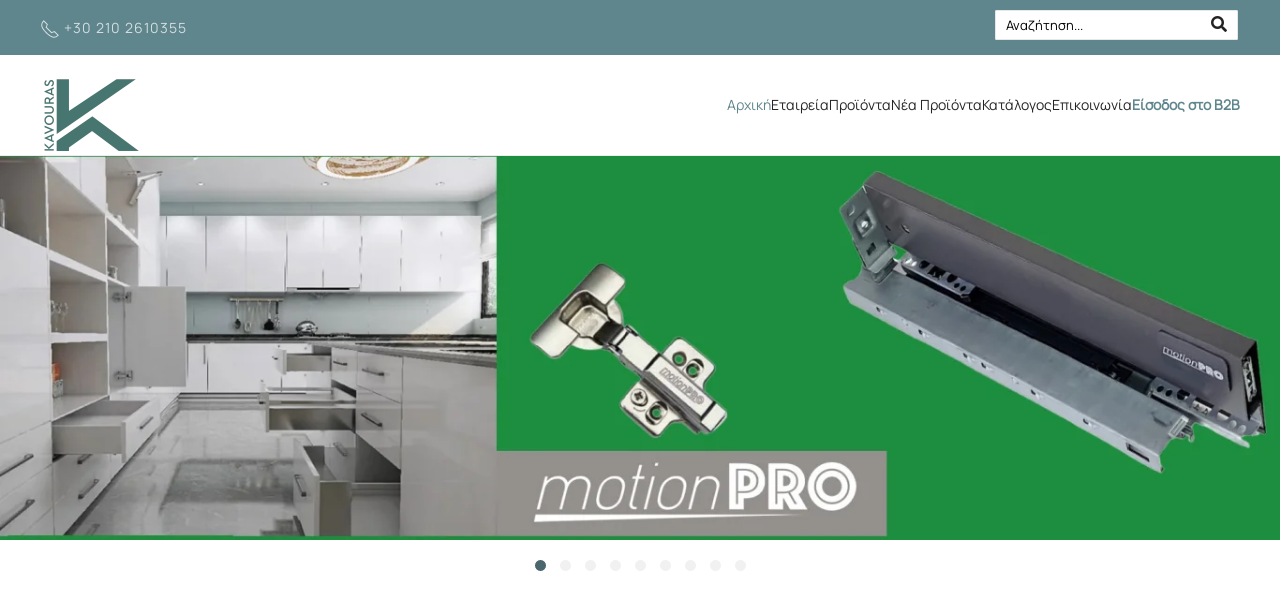

--- FILE ---
content_type: text/html; charset=utf-8
request_url: https://www.kavouras.com.gr/index.php?cPath=&sess=a0ec040679270dcda1926cbd6d917e29
body_size: 15600
content:
<!DOCTYPE html>
<html lang="el-gr" dir="ltr" vocab="http://schema.org/">
    <head>
<!-- Google Tag Manager -->
<script>(function(w,d,s,l,i){w[l]=w[l]||[];w[l].push({'gtm.start':
new Date().getTime(),event:'gtm.js'});var f=d.getElementsByTagName(s)[0],
j=d.createElement(s),dl=l!='dataLayer'?'&l='+l:'';j.async=true;j.src=
'https://www.googletagmanager.com/gtm.js?id='+i+dl;f.parentNode.insertBefore(j,f);
})(window,document,'script','dataLayer','GTM-WWT7XDB');</script>
<!-- End Google Tag Manager -->        

        <meta http-equiv="X-UA-Compatible" content="IE=edge">
        <meta name="viewport" content="width=device-width, initial-scale=1">
        <link rel="shortcut icon" href="/images/favicon.png">
        <link rel="apple-touch-icon" href="/images/apple-touch-icon.png">
        <meta charset="utf-8" />
	<base href="https://www.kavouras.com.gr/index.php" />
	<meta name="keywords" content="kavouras, επιπλοποιία" />
	<meta name="author" content="Super User" />
	<meta name="description" content="Η εταιρεία με την μεγαλύτερη ποικιλία κωδικών στα υλικά επιπλοποιίας" />
	<meta name="generator" content="Joomla! - Open Source Content Management" />
	<title>ΚΑΒΟΥΡΑΣ ΕΠΕ</title>
	<link href="https://www.kavouras.com.gr/plugins/system/djflipbookyootheme/yootheme/modules/flipbook/lib/dflip/css/dflip.min.css" rel="stylesheet" />
	<link href="https://www.kavouras.com.gr/plugins/system/djflipbookyootheme/yootheme/modules/flipbook/lib/dflip/css/themify-icons.min.css" rel="stylesheet" />
	<link href="/media/com_hikashop/css/hikashop.css?v=600" rel="stylesheet" />
	<link href="/media/com_hikashop/css/frontend_default.css?t=1752476865" rel="stylesheet" />
	<link href="/media/com_hikashop/css/font-awesome.css?v=5.2.0" rel="stylesheet" />
	<link href="https://www.kavouras.com.gr/plugins/system/ns_fontawesome/fontawesome/css/font-awesome.css" rel="stylesheet" />
	<link href="/plugins/system/jce/css/content.css?6c0da87909daf6df3d7d1f8703107953" rel="stylesheet" />
	<link href="https://www.kavouras.com.gr/media/com_acym/css/libraries/email-misspelled.min.css?v=1067" rel="stylesheet" />
	<link href="https://www.kavouras.com.gr/media/com_acym/css/module.min.css?v=1067" rel="stylesheet" />
	<link href="/templates/yootheme_aroma/css/theme.9.css?1768402768" rel="stylesheet" />
	<link href="/templates/yootheme_aroma/css/custom.css?4.3.13" rel="stylesheet" />
	<link href="/plugins/system/gdpr/assets/css/cookieconsent.min.css" rel="stylesheet" />
	<link href="/plugins/system/gdpr/assets/css/jquery.fancybox.min.css" rel="stylesheet" />
	<link href="/media/com_hikashop/css/vex.css?v=600" rel="stylesheet" />
	<style>
div.cc-window.cc-floating{max-width:24em}@media(max-width: 639px){div.cc-window.cc-floating:not(.cc-center){max-width: none}}div.cc-window, span.cc-cookie-settings-toggler{font-size:16px}div.cc-revoke{font-size:16px}div.cc-settings-label,span.cc-cookie-settings-toggle{font-size:14px}div.cc-window.cc-banner{padding:1em 1.8em}div.cc-window.cc-floating{padding:2em 1.8em}input.cc-cookie-checkbox+span:before, input.cc-cookie-checkbox+span:after{border-radius:1px}div.cc-center,div.cc-floating,div.cc-checkbox-container,div.gdpr-fancybox-container div.fancybox-content,ul.cc-cookie-category-list li,fieldset.cc-service-list-title legend{border-radius:0px}div.cc-window a.cc-btn,span.cc-cookie-settings-toggle{border-radius:0px}
	</style>
	<script type="application/json" class="joomla-script-options new">{"csrf.token":"41a642c0b7b0e78e94dd82c15ec392b0","system.paths":{"root":"","base":""}}</script>
	<script src="/media/jui/js/jquery.min.js?6c0da87909daf6df3d7d1f8703107953"></script>
	<script src="/media/jui/js/jquery-migrate.min.js?6c0da87909daf6df3d7d1f8703107953"></script>
	<script src="https://www.kavouras.com.gr/plugins/system/djflipbookyootheme/yootheme/modules/flipbook/lib/dflip/js/dflip.min.js"></script>
	<script src="/media/com_hikashop/js/hikashop.js?v=600"></script>
	<script src="/media/jui/js/bootstrap.min.js?6c0da87909daf6df3d7d1f8703107953"></script>
	<script src="/media/system/js/core.js?6c0da87909daf6df3d7d1f8703107953"></script>
	<script src="https://www.kavouras.com.gr/media/com_acym/js/libraries/email-misspelled.min.js?v=1067"></script>
	<script src="https://www.kavouras.com.gr/media/com_acym/js/module.min.js?v=1067"></script>
	<script src="/templates/yootheme/vendor/assets/uikit/dist/js/uikit.min.js?4.3.13"></script>
	<script src="/templates/yootheme/vendor/assets/uikit/dist/js/uikit-icons-morgan-consulting.min.js?4.3.13"></script>
	<script src="/templates/yootheme/js/theme.js?4.3.13"></script>
	<script src="/plugins/system/djflipbookyootheme/yootheme/modules/flipbook/assets/js/pdf-flip.js?4.3.13" defer></script>
	<script src="/plugins/system/djflipbookyootheme/yootheme/modules/flipbook/lib/dflip/js/dflip.min.js?4.3.13" defer></script>
	<script src="/plugins/system/gdpr/assets/js/jquery.fancybox.min.js" defer></script>
	<script src="/plugins/system/gdpr/assets/js/cookieconsent.min.js" defer></script>
	<script src="/plugins/system/gdpr/assets/js/init.js" defer></script>
	<script src="/media/com_hikashop/js/vex.min.js?v=600"></script>
	<script src="/plugins/hikashop/cartnotify/media/notify-vex.js"></script>
	<script>
document.addEventListener('DOMContentLoaded', function() {
            Array.prototype.slice.call(document.querySelectorAll('a span[id^="cloak"]')).forEach(function(span) {
                span.innerText = span.textContent;
            });
        });
        if(typeof acymModule === 'undefined'){
            var acymModule = [];
			acymModule['emailRegex'] = /^[a-z0-9!#$%&\'*+\/=?^_`{|}~-]+(?:\.[a-z0-9!#$%&\'*+\/=?^_`{|}~-]+)*\@([a-z0-9-]+\.)+[a-z0-9]{2,20}$/i;
			acymModule['NAMECAPTION'] = 'Ονοματεπώνυμο';
			acymModule['NAME_MISSING'] = 'Παρακαλούμε εισάγετε το ονοματεπώνυμό σας';
			acymModule['EMAILCAPTION'] = 'Email';
			acymModule['VALID_EMAIL'] = 'Παρακαλούμε εισάγετε μια σωστή διεύθυνση e-mail';
			acymModule['VALID_EMAIL_CONFIRMATION'] = 'Το πεδίο email και το πεδίο επιβεβαίωσης email πρέπει να είναι πανομοιότυπα';
			acymModule['CAPTCHA_MISSING'] = 'Ο έλεγχος captcha δεν είναι σωστός, προσπαθήστε ξανά';
			acymModule['NO_LIST_SELECTED'] = 'Παρακαλούμε επιλέξτε τις λίστες που θα θέλατε να εγγραφείτε';
			acymModule['NO_LIST_SELECTED_UNSUB'] = 'Επιλέξτε τις λίστες από τις οποίες θέλετε να καταργήσετε την εγγραφή σας';
            acymModule['ACCEPT_TERMS'] = 'Παρακαλώ τσεκάρετε  τους Όρους Χρήσης και την Πολιτική Απορρήτου για να προχωρήσετε';
        }
		window.addEventListener("DOMContentLoaded", (event) => {
acymModule["excludeValuesformAcym32731"] = [];
acymModule["excludeValuesformAcym32731"]["2"] = "Email";  });var gdprConfigurationOptions = { complianceType: 'opt-out',
																			  cookieConsentLifetime: 365,
																			  cookieConsentSamesitePolicy: '',
																			  cookieConsentSecure: 1,
																			  disableFirstReload: 0,
																	  		  blockJoomlaSessionCookie: 0,
																			  blockExternalCookiesDomains: 1,
																			  externalAdvancedBlockingModeCustomAttribute: '',
																			  allowedCookies: 'nrid',
																			  blockCookieDefine: 1,
																			  autoAcceptOnNextPage: 0,
																			  revokable: 1,
																			  lawByCountry: 0,
																			  checkboxLawByCountry: 0,
																			  blockPrivacyPolicy: 0,
																			  cacheGeolocationCountry: 1,
																			  countryAcceptReloadTimeout: 1000,
																			  usaCCPARegions: null,
																			  countryEnableReload: 1,
																			  customHasLawCountries: [""],
																			  dismissOnScroll: 0,
																			  dismissOnTimeout: 0,
																			  containerSelector: 'div',
																			  hideOnMobileDevices: 0,
																			  autoFloatingOnMobile: 1,
																			  autoFloatingOnMobileThreshold: 1024,
																			  autoRedirectOnDecline: 0,
																			  autoRedirectOnDeclineLink: '',
																			  showReloadMsg: 0,
																			  showReloadMsgText: 'Applying preferences and reloading the page...',
																			  defaultClosedToolbar: 0,
																			  toolbarLayout: 'basic-close',
																			  toolbarTheme: 'edgeless',
																			  toolbarButtonsTheme: 'decline_first',
																			  revocableToolbarTheme: 'basic',
																			  toolbarPosition: 'bottom-left',
																			  toolbarCenterTheme: 'compact',
																			  revokePosition: 'revoke-top',
																			  toolbarPositionmentType: 1,
																			  positionCenterSimpleBackdrop: 0,
																			  positionCenterBlurEffect: 0,
																			  preventPageScrolling: 0,
																			  popupEffect: 'fade',
																			  popupBackground: '#111111',
																			  popupText: '#ffffff',
																			  popupLink: '#ffffff',
																			  buttonBackground: '#ffffff',
																			  buttonBorder: '#ffffff',
																			  buttonText: '#000000',
																			  highlightOpacity: '100',
																			  highlightBackground: '#333333',
																			  highlightBorder: '#ffffff',
																			  highlightText: '#ffffff',
																			  highlightDismissBackground: '#333333',
																		  	  highlightDismissBorder: '#ffffff',
																		 	  highlightDismissText: '#ffffff',
																			  hideRevokableButton: 0,
																			  hideRevokableButtonOnscroll: 0,
																			  customRevokableButton: 0,
																			  customRevokableButtonAction: 0,
																			  headerText: 'COM_GDPR_HEADER_TEXT_TITLE',
																			  messageText: 'Αυτός ο ιστότοπος χρησιμοποιεί cookies για να διασφαλίσει ότι θα έχετε την καλύτερη εμπειρία στον ιστότοπό μας.',
																			  denyMessageEnabled: 0, 
																			  denyMessage: 'Έχετε απορρίψει τα cookies, για να εξασφαλίσετε την καλύτερη εμπειρία σε αυτόν τον ιστότοπο, παρακαλούμε να συναινέσετε στη χρήση cookie.',
																			  placeholderBlockedResources: 0, 
																			  placeholderBlockedResourcesAction: '',
																	  		  placeholderBlockedResourcesText: 'You must accept cookies and reload the page to view this content',
																			  placeholderIndividualBlockedResourcesText: 'You must accept cookies from {domain} and reload the page to view this content',
																			  placeholderIndividualBlockedResourcesAction: 0,
																			  placeholderOnpageUnlock: 0,
																			  scriptsOnpageUnlock: 0,
																			  dismissText: 'COM_GDPR_GOT_IT',
																			  allowText: 'Επιτρέπονται τα cookies',
																			  denyText: 'Απόρριψη',
																			  cookiePolicyLinkText: 'Πολιτική cookie',
																			  cookiePolicyLink: 'politiki-prostasias-prosopikon-dedomenon',
																			  cookiePolicyRevocableTabText: 'Πολιτική cookie',
																			  privacyPolicyLinkText: 'Πολιτική Προστασίας',
																			  privacyPolicyLink: 'politiki-prostasias-prosopikon-dedomenon',
																			  enableGdprBulkConsent: 0,
																			  enableCustomScriptExecGeneric: 0,
																			  customScriptExecGeneric: '',
																			  categoriesCheckboxTemplate: 'cc-checkboxes-filled',
																			  toggleCookieSettings: 0,
																			  toggleCookieSettingsLinkedView: 0,
 																			  toggleCookieSettingsLinkedViewSefLink: '/component/gdpr/',
																	  		  toggleCookieSettingsText: '<span class="cc-cookie-settings-toggle">Ρυθμίσεις <span class="cc-cookie-settings-toggler">&#x25EE;</span></span>',
																			  toggleCookieSettingsButtonBackground: '#333333',
																			  toggleCookieSettingsButtonBorder: '#ffffff',
																			  toggleCookieSettingsButtonText: '#ffffff',
																			  showLinks: 1,
																			  blankLinks: '_blank',
																			  autoOpenPrivacyPolicy: 0,
																			  openAlwaysDeclined: 0,
																			  cookieSettingsLabel: 'Ρυθμίσεις Cookies:',
															  				  cookieSettingsDesc: 'Επιλέξτε το είδος των cookies που θέλετε να απενεργοποιήσετε κάνοντας κλικ στα πλαίσια ελέγχου. Κάντε κλικ στο όνομα μιας κατηγορίας για περισσότερες πληροφορίες σχετικά με τα χρησιμοποιημένα cookies',
																			  cookieCategory1Enable: 1,
																			  cookieCategory1Name: 'Απαραίτητα',
																			  cookieCategory1Locked: 1,
																			  cookieCategory2Enable: 1,
																			  cookieCategory2Name: 'Λειτουργικά',
																			  cookieCategory2Locked: 0,
																			  cookieCategory3Enable: 1,
																			  cookieCategory3Name: 'Στατιστικών',
																			  cookieCategory3Locked: 0,
																			  cookieCategory4Enable: 0,
																			  cookieCategory4Name: 'Marketing',
																			  cookieCategory4Locked: 0,
																			  cookieCategoriesDescriptions: {},
																			  alwaysReloadAfterCategoriesChange: 0,
																			  preserveLockedCategories: 1,
																			  declineButtonBehavior: 'hard',
																			  reloadOnfirstDeclineall: 0,
																			  trackExistingCheckboxSelectors: '',
															  		  		  trackExistingCheckboxConsentLogsFormfields: 'name,email,subject,message',
																			  allowallShowbutton: 0,
																			  allowallText: 'Αποδοχή όλων των cookies',
																			  allowallButtonBackground: '#ffffff',
																			  allowallButtonBorder: '#ffffff',
																			  allowallButtonText: '#000000',
																			  allowallButtonTimingAjax: 'fast',
																			  includeAcceptButton: 0,
																			  trackConsentDate: 0,
																			  execCustomScriptsOnce: 1,
																			  optoutIndividualResources: 1,
																			  blockIndividualResourcesServerside: 0,
																			  disableSwitchersOptoutCategory: 0,
																			  allowallIndividualResources: 1,
																			  blockLocalStorage: 0,
																			  blockSessionStorage: 0,
																			  externalAdvancedBlockingModeTags: 'iframe,script,img,source,link',
																			  enableCustomScriptExecCategory1: 0,
																			  customScriptExecCategory1: '',
																			  enableCustomScriptExecCategory2: 0,
																			  customScriptExecCategory2: '',
																			  enableCustomScriptExecCategory3: 0,
																			  customScriptExecCategory3: '',
																			  enableCustomScriptExecCategory4: 0,
																			  customScriptExecCategory4: '',
																			  enableCustomDeclineScriptExecCategory1: 0,
																			  customScriptDeclineExecCategory1: '',
																			  enableCustomDeclineScriptExecCategory2: 0,
																			  customScriptDeclineExecCategory2: '',
																			  enableCustomDeclineScriptExecCategory3: 0,
																			  customScriptDeclineExecCategory3: '',
																			  enableCustomDeclineScriptExecCategory4: 0,
																			  customScriptDeclineExecCategory4: '',
																			  debugMode: 0
																		};var gdpr_ajax_livesite='https://www.kavouras.com.gr/';var gdpr_enable_log_cookie_consent=1;var gdprUseCookieCategories=1;var gdpr_ajaxendpoint_cookie_category_desc='https://www.kavouras.com.gr/index.php?option=com_gdpr&task=user.getCookieCategoryDescription&format=raw';var gdprCookieCategoryDisabled4=1;var gdprJSessCook='dd180a7714a9a0e0e8ab850904ffe1fa';var gdprJSessVal='c1b88e67cf5a9d9bfee61d037dcc97c0';var gdprJAdminSessCook='c872582e3668080322ea8244519e02e3';var gdprPropagateCategoriesSession=1;var gdprAlwaysPropagateCategoriesSession=1;var gdprFancyboxWidth=700;var gdprFancyboxHeight=800;var gdprCloseText='Close';function do_nothing() { return; }
if(window.Oby) {
vex.defaultOptions.className = "vex-theme-default";
vex.dialog.buttons.YES.text = "OK";
window.cartNotifyParams = {"img_url":"\/media\/com_hikashop\/images\/icons\/icon-32-newproduct.png","redirect_url":"\/proionta\/checkout","redirect_delay":"4000","hide_delay":5000,"title":"Product added to the cart","text":"\u03a0\u03c1\u03bf\u03c3\u03c4\u03ad\u03b8\u03b7\u03ba\u03b5 \u03c3\u03c4\u03bf \u03ba\u03b1\u03bb\u03ac\u03b8\u03b9","wishlist_title":"Product added to the wishlist","wishlist_text":"\u03a4\u03bf \u03c0\u03c1\u03bf\u03ca\u03cc\u03bd \u03c0\u03c1\u03bf\u03c3\u03c4\u03ad\u03b8\u03b7\u03ba\u03b5 \u03bc\u03b5 \u03b5\u03c0\u03b9\u03c4\u03c5\u03c7\u03af\u03b1 \u03c3\u03c4\u03b7 \u03bb\u03af\u03c3\u03c4\u03b1 \u03b5\u03c0\u03b9\u03b8\u03c5\u03bc\u03b9\u03ce\u03bd","list_title":"Products added to the cart","list_text":"Products successfully added to the cart","list_wishlist_title":"Products added to the wishlist","list_wishlist_text":"Products successfully added to the wishlist","err_title":"Product not added to the cart","err_text":"Product not added to the cart","err_wishlist_title":"Product not added to the wishlist","err_wishlist_text":"Product not added to the wishlist"};
window.cartNotifyParams.cart_params = {buttons:[
	{text:"Ολοκλήρωση παραγγελίας",type:"button",className:"vex-dialog-button-primary",click:function proceedClick(){window.top.location="/proionta/checkout";}},
	{text:"Συνέχεια αγορών",type:"submit",className:"vex-dialog-button-primary",click:function continueClick(){if(window.top.vex.closeAll) window.top.vex.closeAll();}}
]};
}

	</script>
	<script>jQuery(function($) {       
            $('#tm-dialog-mobile .uk-nav-default, #tm-dialog-mobile .uk-nav-sub').addClass('uk-nav-parent-icon').attr('uk-nav', '');
            $('#tm-dialog-mobile .uk-nav-default .uk-parent > a, #tm-dialog-mobile .uk-nav-sub .uk-parent > a').append('<span uk-nav-parent-icon></span>');
            $('.uk-parent:has(.uk-active)').addClass('uk-active');
    });</script>
	<script>window.yootheme ||= {}; var $theme = yootheme.theme = {"i18n":{"close":{"label":"Close"},"totop":{"label":"Back to top"},"marker":{"label":"Open"},"navbarToggleIcon":{"label":"Open menu"},"paginationPrevious":{"label":"Previous page"},"paginationNext":{"label":"Next page"},"searchIcon":{"toggle":"Open Search","submit":"Submit Search"},"slider":{"next":"Next slide","previous":"Previous slide","slideX":"Slide %s","slideLabel":"%s of %s"},"slideshow":{"next":"Next slide","previous":"Previous slide","slideX":"Slide %s","slideLabel":"%s of %s"},"lightboxPanel":{"next":"Next slide","previous":"Previous slide","slideLabel":"%s of %s","close":"Close"}}};</script>

    </head>

    <body class="homepage">
        <!-- Google Tag Manager (noscript) -->
<noscript><iframe src="https://www.googletagmanager.com/ns.html?id=GTM-WWT7XDB"
height="0" width="0" style="display:none;visibility:hidden"></iframe></noscript>
<!-- End Google Tag Manager (noscript) -->

        
        
        <div class="tm-page">

                        


<header class="tm-header-mobile uk-hidden@l">


        <div uk-sticky show-on-up animation="uk-animation-slide-top" cls-active="uk-navbar-sticky" sel-target=".uk-navbar-container">
    
        <div class="uk-navbar-container">

            <div class="uk-container uk-container-expand">
                <nav class="uk-navbar" uk-navbar="{&quot;align&quot;:&quot;left&quot;,&quot;container&quot;:&quot;.tm-header-mobile &gt; [uk-sticky]&quot;,&quot;boundary&quot;:&quot;.tm-header-mobile .uk-navbar-container&quot;}">

                                        <div class="uk-navbar-left">

                                                    <a href="https://www.kavouras.com.gr/" aria-label="Back to home" class="uk-logo uk-navbar-item">
    <picture>
<source type="image/webp" srcset="/templates/yootheme/cache/f0/yournewlogo-f0c23218.webp 60w, /templates/yootheme/cache/6a/yournewlogo-6a5978c7.webp 120w" sizes="(min-width: 60px) 60px">
<img alt="kavouras" loading="eager" src="/templates/yootheme/cache/8e/yournewlogo-8ee484d7.png" width="60" height="60">
</picture></a>
                        
                        
                    </div>
                    
                    
                                        <div class="uk-navbar-right">

                                                    
                        
                        
<div class="uk-navbar-item" id="module-163">

    
    
<div class="uk-margin-remove-last-child custom" ><div class="user_m"><a href="/eggrafi" uk-icon="icon: user"></a></div></div>

</div>

<div class="uk-navbar-item" id="module-173">

    
    
<div class="uk-margin-remove-last-child custom" ><div class="icons_m"><a href="/eisodosstob2b" uk-icon="icon: sign-in"></a></div></div>

</div>
<a uk-toggle href="#tm-dialog-mobile" class="uk-navbar-toggle">

        
        <div uk-navbar-toggle-icon></div>

        
    </a>

                    </div>
                    
                </nav>
            </div>

        </div>

        </div>
    



    
        <div id="tm-dialog-mobile" class="uk-modal-full" uk-modal>
        <div class="uk-modal-dialog uk-flex">

                        <button class="uk-modal-close-full uk-close-large" type="button" uk-close uk-toggle="cls: uk-modal-close-full uk-close-large uk-modal-close-default; mode: media; media: @s"></button>
            
            <div class="uk-modal-body uk-padding-large uk-margin-auto uk-flex uk-flex-column uk-box-sizing-content uk-width-auto@s" uk-height-viewport uk-toggle="{&quot;cls&quot;:&quot;uk-padding-large&quot;,&quot;mode&quot;:&quot;media&quot;,&quot;media&quot;:&quot;@s&quot;}">

                                <div class="uk-margin-auto-bottom">
                    
<div class="uk-grid uk-child-width-1-1" uk-grid>    <div>
<div class="uk-panel" id="module-tm-4">

    
    <a href="https://www.kavouras.com.gr/" aria-label="Back to home" class="uk-logo">
    <picture>
<source type="image/webp" srcset="/templates/yootheme/cache/8c/yournewlogo-8ca317c3.webp 50w, /templates/yootheme/cache/8e/yournewlogo-8ee3d7e9.webp 100w" sizes="(min-width: 50px) 50px">
<img alt="kavouras" loading="eager" src="/templates/yootheme/cache/f2/yournewlogo-f285a10c.png" width="50" height="50">
</picture></a>
</div>
</div>    <div>
<div class="uk-panel search" id="module-254">

    
    <div class="hikashop_filter_module search">
<div id="hikashop_filter_main_div_module_254" class="hikashop_filter_main_div hikashop_filter_main_div_module_254 filter_refresh_div"  data-refresh-class="hikashop_checkout_loading" data-refresh-url="https://www.kavouras.com.gr/index.php?option=com_hikashop&ctrl=product&task=filter&tmpl=raw&filter=1&module_id=&cid=0&from_option=com_content&from_ctrl=product&from_task=listing&from_itemid=">
	<div class="hikashop_checkout_loading_elem"></div>
	<div class="hikashop_checkout_loading_spinner"></div>

		<form action="/apotelesmata-anazitisis/product/listing?cPath=&sess=a0ec040679270dcda1926cbd6d917e29" method="post" name="hikashop_filter_form_module_254"  enctype="multipart/form-data">
		<div class="hikashop_filter_main hikashop_filter_main__11" style="min-height:30px; float:left; width:99%;" >
			<div class="hikashop_filter__11"><span id="filter_values_container__11_module_254" class="filter_values_container"><input class="hkform-control" name="filter__11" data-old="" onchange="if(this.value != this.getAttribute('data-old')) { document.forms['hikashop_filter_form_module_254'].submit(); }" placeholder="Αναζήτηση..." type="text" id="filter_text__11" value=""></span></div>		</div>
						<input type="hidden" name="return_url" value="/apotelesmata-anazitisis/product/listing?cPath=&sess=a0ec040679270dcda1926cbd6d917e29"/>
			<input type="hidden" name="filtered" id="hikashop_filtered_module_254" value="1" />
			<input type="hidden" name="reseted" id="hikashop_reseted_module_254" value="0" />
		</form>
	<span class="hikashop_filter_button_outside" style="float:right; margin-left:10px;">
		<input type="submit" id="hikashop_filter_button_module_254" class="hikabtn" onclick="
document.getElementById('hikashop_filtered_module_254').value='1';
document.forms['hikashop_filter_form_module_254'].submit();
return false;
"  value="" />
	</span>
	<div style="clear:both"></div>
</div><div style="clear:both;"></div>
</div>

</div>
</div>    <div>
<div class="uk-panel" id="module-259">

    
    
<ul class="uk-nav uk-nav-default">
    
	<li class="item-101 uk-active"><a href="/"> Αρχική</a></li>
	<li class="item-921"><a href="/etaireia"> Εταιρεία</a></li>
	<li class="item-804"><a href="/proionta"> Προϊόντα</a></li>
	<li class="item-932"><a href="/nea-proionta"> Νέα Προϊόντα</a></li>
	<li class="item-1133"><a href="/katalogos"> Κατάλογος</a></li>
	<li class="item-172"><a href="/epikoinonia"> Επικοινωνία</a></li>
	<li class="item-1215"><a href="/eisodosstob2b" class="b2b"> Είσοδος στο Β2Β</a></li></ul>

</div>
</div></div>
                </div>
                
                                <div class="uk-grid-margin">
                    
<div class="uk-grid uk-child-width-1-1" uk-grid>    <div>
<div class="uk-panel" id="module-162">

    
    
<div class="uk-margin-remove-last-child custom" ><p></p> 
  

 
<script> 
jQuery('#hikashop_filter_button_module_130').addClass('fa') 
 

 
jQuery('#hikashop_filter_button_module_130').val("") 

 
setInterval(function(){ 
if(jQuery('#hikashop_filter_button_module_130').val()=='Φιλτράρισμα'){ 
jQuery('#hikashop_filter_button_module_130').val("") 
jQuery('#hikashop_filter_button_module_130').addClass('fa') 

 
jQuery('#hikashop_filter_button_module_130').addClass('roisearchmobile') 
}},1) 
 
</script></p></div>

</div>
</div>    <div>
<div class="uk-panel" id="module-246">

    
    
<div class="uk-margin-remove-last-child custom" ><p><span uk-icon="icon: receiver"></span> +30 210 2610355<br /> <span uk-icon="icon: mail"></span> <span id="cloak86ff5a8650e9b7d4c541616f269b2544">Αυτή η διεύθυνση ηλεκτρονικού ταχυδρομείου προστατεύεται από τους αυτοματισμούς αποστολέων ανεπιθύμητων μηνυμάτων. Χρειάζεται να ενεργοποιήσετε τη JavaScript για να μπορέσετε να τη δείτε.</span><script type='text/javascript'>
				document.getElementById('cloak86ff5a8650e9b7d4c541616f269b2544').innerHTML = '';
				var prefix = '&#109;a' + 'i&#108;' + '&#116;o';
				var path = 'hr' + 'ef' + '=';
				var addy86ff5a8650e9b7d4c541616f269b2544 = '&#105;nf&#111;' + '&#64;';
				addy86ff5a8650e9b7d4c541616f269b2544 = addy86ff5a8650e9b7d4c541616f269b2544 + 'k&#97;v&#111;&#117;r&#97;s' + '&#46;' + 'c&#111;m' + '&#46;' + 'gr';
				var addy_text86ff5a8650e9b7d4c541616f269b2544 = '&#105;nf&#111;' + '&#64;' + 'k&#97;v&#111;&#117;r&#97;s' + '&#46;' + 'c&#111;m' + '&#46;' + 'gr';document.getElementById('cloak86ff5a8650e9b7d4c541616f269b2544').innerHTML += '<a ' + path + '\'' + prefix + ':' + addy86ff5a8650e9b7d4c541616f269b2544 + '\'>'+addy_text86ff5a8650e9b7d4c541616f269b2544+'<\/a>';
		</script></p></div>

</div>
</div></div>
                </div>
                
            </div>

        </div>
    </div>
    
    

</header>


<div class="tm-toolbar tm-toolbar-default uk-visible@l">
    <div class="uk-container uk-flex uk-flex-middle uk-container-large">

                <div>
            <div class="uk-grid-medium uk-child-width-auto uk-flex-middle" uk-grid="margin: uk-margin-small-top">

                                <div>
<div class="uk-panel" id="module-115">

    
    
<div class="uk-margin-remove-last-child custom" ><div><span uk-icon="icon: receiver"></span> +30 210 2610355</div></div>

</div>
</div>
                
                
            </div>
        </div>
        
                <div class="uk-margin-auto-left">
            <div class="uk-grid-medium uk-child-width-auto uk-flex-middle" uk-grid="margin: uk-margin-small-top">
                <div>
<div class="uk-panel search" id="module-118">

    
    <div class="hikashop_filter_module search">
<div id="hikashop_filter_main_div_module_118" class="hikashop_filter_main_div hikashop_filter_main_div_module_118 filter_refresh_div"  data-refresh-class="hikashop_checkout_loading" data-refresh-url="https://www.kavouras.com.gr/index.php?option=com_hikashop&ctrl=product&task=filter&tmpl=raw&filter=1&module_id=&cid=0&from_option=com_content&from_ctrl=product&from_task=listing&from_itemid=">
	<div class="hikashop_checkout_loading_elem"></div>
	<div class="hikashop_checkout_loading_spinner"></div>

		<form action="/apotelesmata-anazitisis/product/listing?cPath=&sess=a0ec040679270dcda1926cbd6d917e29" method="post" name="hikashop_filter_form_module_118"  enctype="multipart/form-data">
		<div class="hikashop_filter_main hikashop_filter_main__5" style="min-height:30px; float:left; width:99%;" >
			<div class="hikashop_filter__5"><span id="filter_values_container__5_module_118" class="filter_values_container"><input class="hkform-control" name="filter__5" placeholder="Αναζήτηση..." type="text" id="filter_text__5" value=""></span></div>		</div>
						<input type="hidden" name="return_url" value="/apotelesmata-anazitisis/product/listing?cPath=&sess=a0ec040679270dcda1926cbd6d917e29"/>
			<input type="hidden" name="filtered" id="hikashop_filtered_module_118" value="1" />
			<input type="hidden" name="reseted" id="hikashop_reseted_module_118" value="0" />
		</form>
	<span class="hikashop_filter_button_outside" style="float:right; margin-left:10px;">
		<input type="submit" id="hikashop_filter_button_module_118" class="hikabtn" onclick="
document.getElementById('hikashop_filtered_module_118').value='1';
document.forms['hikashop_filter_form_module_118'].submit();
return false;
"  value="" />
	</span>
	<div style="clear:both"></div>
</div><div style="clear:both;"></div>
</div>

</div>
</div>
            </div>
        </div>
        
    </div>
</div>

<header class="tm-header uk-visible@l">



        <div uk-sticky media="@l" show-on-up animation="uk-animation-slide-top" cls-active="uk-navbar-sticky" sel-target=".uk-navbar-container">
    
        <div class="uk-navbar-container">

            <div class="uk-container uk-container-large">
                <nav class="uk-navbar" uk-navbar="{&quot;align&quot;:&quot;left&quot;,&quot;container&quot;:&quot;.tm-header &gt; [uk-sticky]&quot;,&quot;boundary&quot;:&quot;.tm-header .uk-navbar-container&quot;}">

                                        <div class="uk-navbar-left">

                                                    <a href="https://www.kavouras.com.gr/" aria-label="Back to home" class="uk-logo uk-navbar-item">
    <picture>
<source type="image/webp" srcset="/templates/yootheme/cache/c6/yournewlogo-c6517e8d.webp 100w, /templates/yootheme/cache/3c/yournewlogo-3cc83b39.webp 200w" sizes="(min-width: 100px) 100px">
<img alt="kavouras" loading="eager" src="/templates/yootheme/cache/cd/yournewlogo-cdf4871a.png" width="100" height="100">
</picture></a>
                        
                        
                        
                    </div>
                    
                    
                                        <div class="uk-navbar-right">

                                                    
<ul class="uk-navbar-nav">
    
	<li class="item-101 uk-active"><a href="/"> Αρχική</a></li>
	<li class="item-921"><a href="/etaireia"> Εταιρεία</a></li>
	<li class="item-804"><a href="/proionta"> Προϊόντα</a></li>
	<li class="item-932"><a href="/nea-proionta"> Νέα Προϊόντα</a></li>
	<li class="item-1133"><a href="/katalogos"> Κατάλογος</a></li>
	<li class="item-172"><a href="/epikoinonia"> Επικοινωνία</a></li>
	<li class="item-1215"><a href="/eisodosstob2b" class="b2b"> Είσοδος στο Β2Β</a></li></ul>

<div class="uk-navbar-item" id="module-161">

    
    
<div class="uk-margin-remove-last-child custom" ><p>  

 
<script> 
jQuery('#hikashop_filter_button_module_118').addClass('fa') 
 

 
jQuery('#hikashop_filter_button_module_118').val("") 

 
setInterval(function(){ 
if(jQuery('#hikashop_filter_button_module_118').val()=='Φιλτράρισμα'){ 
jQuery('#hikashop_filter_button_module_118').val(""), 
jQuery('#hikashop_filter_button_module_118').addClass('fa roisearch') 
}},1) 
 
</script></p></div>

</div>

                        
                                                    
                        
                    </div>
                    
                </nav>
            </div>

        </div>

        </div>
    






        <div id="tm-dialog" uk-offcanvas="container: true" mode="slide" flip overlay>
        <div class="uk-offcanvas-bar uk-flex uk-flex-column">

            <button class="uk-offcanvas-close uk-close-large" type="button" uk-close uk-toggle="cls: uk-close-large; mode: media; media: @s"></button>

                        <div class="uk-margin-auto-bottom tm-height-expand">
                
<div class="uk-panel" id="module-tm-3">

    
    <a href="https://www.kavouras.com.gr/" aria-label="Back to home" class="uk-logo">
    <picture>
<source type="image/webp" srcset="/templates/yootheme/cache/8c/yournewlogo-8ca317c3.webp 50w, /templates/yootheme/cache/8e/yournewlogo-8ee3d7e9.webp 100w" sizes="(min-width: 50px) 50px">
<img alt="kavouras" loading="eager" src="/templates/yootheme/cache/f2/yournewlogo-f285a10c.png" width="50" height="50">
</picture></a>
</div>

            </div>
            
            
        </div>
    </div>
    
    
    


</header>

            
            

            
            <div id="system-message-container" data-messages="[]">
</div>

            <!-- Builder #page --><style class="uk-margin-remove-adjacent">#page\#0 .el-item > .uk-padding{padding: 0;}#page\#0 .el-overlay{padding: 0;}@media (min-width: 960px){#page\#1 .uk-first-column > .el-item{margin-top: 80px;}}@media(min-width: 960px){#page\#2 > div{padding-top: 280px;}}@media(min-width: 640px){#page\#3 > div{padding-top: 10vw!important;}}</style>
<div class="uk-section-default uk-section uk-padding-remove-vertical">
    
        
        
        
            
                
                    <div class="uk-grid tm-grid-expand uk-child-width-1-1 uk-grid-margin">
<div class="uk-width-1-1@m">
    
        
            
            
            
                
                    
<div class="uk-slider-container uk-margin uk-text-center" uk-slider="center: 1; autoplay: 1; pauseOnHover: false; autoplayInterval: 6000;" id="page#0">
    <div class="uk-position-relative uk-visible-toggle" tabindex="-1">
        
            <ul class="uk-slider-items">                                <li class="uk-width-1-1">
<div class="el-item uk-light uk-cover-container uk-transition-toggle" tabindex="0">
    
        

<picture>
<source type="image/webp" srcset="/templates/yootheme/cache/68/motio_telos-68f7a77e.webp 768w, /templates/yootheme/cache/4b/motio_telos-4b9240dd.webp 1024w, /templates/yootheme/cache/29/motio_telos-2948e22b.webp 1366w, /templates/yootheme/cache/e7/motio_telos-e71092cd.webp 1600w, /templates/yootheme/cache/ed/motio_telos-ed19fda7.webp 1920w, /templates/yootheme/cache/50/motio_telos-5004641f.webp 2000w" sizes="(min-width: 2000px) 2000px">
<img src="/templates/yootheme/cache/65/motio_telos-6569c5f3.jpeg" width="2000" height="600" alt loading="lazy" class="el-image uk-transition-opaque">
</picture>

        
        
        
    
</div></li>                                <li class="uk-width-1-1">
<div class="el-item uk-light uk-cover-container uk-transition-toggle" tabindex="0">
    
        

<picture>
<source type="image/webp" srcset="/templates/yootheme/cache/bf/titus-bff22bc2.webp 768w, /templates/yootheme/cache/e3/titus-e3b5d3b6.webp 1024w, /templates/yootheme/cache/81/titus-816f7140.webp 1366w, /templates/yootheme/cache/4f/titus-4f3701a6.webp 1600w, /templates/yootheme/cache/45/titus-453e6ecc.webp 1920w, /templates/yootheme/cache/f8/titus-f823f774.webp 2000w, /templates/yootheme/cache/8c/titus-8c39a64b.webp 2100w" sizes="(min-width: 2000px) 2000px">
<img src="/templates/yootheme/cache/b6/titus-b69ac677.jpeg" width="2000" height="600" alt="titus" loading="lazy" class="el-image uk-transition-opaque">
</picture>

        
        
        
    
</div></li>                                <li class="uk-width-1-1">
<div class="el-item uk-light uk-cover-container uk-transition-toggle" tabindex="0">
    
        

<picture>
<source type="image/webp" srcset="/templates/yootheme/cache/cf/SLIME_LINE_22CC-cfc4e6fe.webp 768w, /templates/yootheme/cache/8b/SLIME_LINE_22CC-8b652b2e.webp 1024w, /templates/yootheme/cache/e9/SLIME_LINE_22CC-e9bf89d8.webp 1366w, /templates/yootheme/cache/27/SLIME_LINE_22CC-27e7f93e.webp 1600w, /templates/yootheme/cache/2d/SLIME_LINE_22CC-2dee9654.webp 1920w, /templates/yootheme/cache/90/SLIME_LINE_22CC-90f30fec.webp 2000w" sizes="(min-width: 2000px) 2000px">
<img src="/templates/yootheme/cache/10/SLIME_LINE_22CC-10ea33a4.jpeg" width="2000" height="600" alt="ΚΑΒΟΥΡΑΣ ΕΠΕ" loading="lazy" class="el-image uk-transition-opaque">
</picture>

        
        
        
    
</div></li>                                <li class="uk-width-1-1">
<div class="el-item uk-light">
        <a class="uk-cover-container uk-transition-toggle uk-display-block uk-link-toggle" href="https://www.kavouras.com.gr/proionta/category/702-mixanismoi-kouzinas-siderplast">    
        

<picture>
<source type="image/webp" srcset="/templates/yootheme/cache/c9/NEW_SIDERPLAST3-c9f234bb.webp 768w, /templates/yootheme/cache/97/NEW_SIDERPLAST3-9717e21e.webp 1024w, /templates/yootheme/cache/f5/NEW_SIDERPLAST3-f5cd40e8.webp 1366w, /templates/yootheme/cache/3b/NEW_SIDERPLAST3-3b95300e.webp 1600w, /templates/yootheme/cache/31/NEW_SIDERPLAST3-319c5f64.webp 1920w, /templates/yootheme/cache/8c/NEW_SIDERPLAST3-8c81c6dc.webp 2000w" sizes="(min-width: 2000px) 2000px">
<img src="/templates/yootheme/cache/28/NEW_SIDERPLAST3-28e3fea1.jpeg" width="2000" height="600" alt loading="lazy" class="el-image uk-transition-opaque">
</picture>

        
        
        
        </a>    
</div></li>                                <li class="uk-width-1-1">
<div class="el-item uk-light uk-cover-container uk-transition-toggle" tabindex="0">
    
        

<picture>
<source type="image/webp" srcset="/templates/yootheme/cache/4c/1a-4c901f74.webp 768w, /templates/yootheme/cache/92/1a-921007c6.webp 1024w, /templates/yootheme/cache/f0/1a-f0caa530.webp 1366w, /templates/yootheme/cache/3e/1a-3e92d5d6.webp 1600w, /templates/yootheme/cache/34/1a-349bbabc.webp 1920w, /templates/yootheme/cache/89/1a-89862304.webp 2000w, /templates/yootheme/cache/fd/1a-fd9c723b.webp 2100w" sizes="(min-width: 2000px) 2000px">
<img src="/templates/yootheme/cache/61/1a-611c3282.jpeg" width="2000" height="600" alt="ΚΑΒΟΥΡΑΣ " loading="lazy" class="el-image uk-transition-opaque">
</picture>

        
        
        
    
</div></li>                                <li class="uk-width-1-1">
<div class="el-item uk-light uk-cover-container uk-transition-toggle" tabindex="0">
    
        

<picture>
<source type="image/webp" srcset="/templates/yootheme/cache/1e/FBS_27-1e634003.webp 768w, /templates/yootheme/cache/4e/FBS_27-4e13fea0.webp 1024w, /templates/yootheme/cache/2c/FBS_27-2cc95c56.webp 1366w, /templates/yootheme/cache/e2/FBS_27-e2912cb0.webp 1600w, /templates/yootheme/cache/e8/FBS_27-e89843da.webp 1920w, /templates/yootheme/cache/55/FBS_27-5585da62.webp 2000w" sizes="(min-width: 2000px) 2000px">
<img src="/templates/yootheme/cache/99/FBS_27-991bc506.jpeg" width="2000" height="600" alt loading="lazy" class="el-image uk-transition-opaque">
</picture>

        
        
        
    
</div></li>                                <li class="uk-width-1-1">
<div class="el-item uk-light uk-cover-container uk-transition-toggle" tabindex="0">
    
        

<picture>
<source type="image/webp" srcset="/templates/yootheme/cache/41/Gola_Profile_-__2-41adb7a0.webp 768w, /templates/yootheme/cache/33/Gola_Profile_-__2-33376f1d.webp 1024w, /templates/yootheme/cache/51/Gola_Profile_-__2-51edcdeb.webp 1366w, /templates/yootheme/cache/9f/Gola_Profile_-__2-9fb5bd0d.webp 1600w, /templates/yootheme/cache/95/Gola_Profile_-__2-95bcd267.webp 1920w, /templates/yootheme/cache/28/Gola_Profile_-__2-28a14bdf.webp 2000w" sizes="(min-width: 2000px) 2000px">
<img src="/templates/yootheme/cache/8c/Gola_Profile_-__2-8ca60318.jpeg" width="2000" height="600" alt loading="lazy" class="el-image uk-transition-opaque">
</picture>

        
        
        
    
</div></li>                                <li class="uk-width-1-1">
<div class="el-item uk-light">
        <a class="uk-cover-container uk-transition-toggle uk-display-block uk-link-toggle" href="https://www.kavouras.com.gr/proionta/category/658-pomola-thyron-epiplon-profil-gola">    
        

<picture>
<source type="image/webp" srcset="/templates/yootheme/cache/96/HANDELS_KV-962511db.webp 768w, /templates/yootheme/cache/51/HANDELS_KV-514deda4.webp 1024w, /templates/yootheme/cache/33/HANDELS_KV-33974f52.webp 1366w, /templates/yootheme/cache/fd/HANDELS_KV-fdcf3fb4.webp 1600w, /templates/yootheme/cache/f7/HANDELS_KV-f7c650de.webp 1920w, /templates/yootheme/cache/4a/HANDELS_KV-4adbc966.webp 2000w" sizes="(min-width: 2000px) 2000px">
<img src="/templates/yootheme/cache/fc/HANDELS_KV-fc4c481b.jpeg" width="2000" height="600" alt loading="lazy" class="el-image uk-transition-opaque">
</picture>

        
        
        
        </a>    
</div></li>                                <li class="uk-width-1-1">
<div class="el-item uk-light uk-cover-container uk-transition-toggle" tabindex="0">
    
        

<picture>
<source type="image/webp" srcset="/templates/yootheme/cache/08/12CAT_MADER-084824bb.webp 768w, /templates/yootheme/cache/53/12CAT_MADER-5330bb52.webp 1024w, /templates/yootheme/cache/31/12CAT_MADER-31ea19a4.webp 1366w, /templates/yootheme/cache/ff/12CAT_MADER-ffb26942.webp 1600w, /templates/yootheme/cache/f5/12CAT_MADER-f5bb0628.webp 1920w, /templates/yootheme/cache/48/12CAT_MADER-48a69f90.webp 2000w, /templates/yootheme/cache/9b/12CAT_MADER-9b5ceefc.webp 3508w" sizes="(min-width: 2000px) 2000px">
<img src="/templates/yootheme/cache/13/12CAT_MADER-13d701a8.jpeg" width="2000" height="600" alt loading="lazy" class="el-image uk-transition-opaque">
</picture>

        
        
        
    
</div></li>                            </ul>
        
                
<div class="uk-visible@s uk-hidden-hover uk-hidden-touch">    <a class="el-slidenav uk-position-medium uk-position-center-left" href="#" uk-slidenav-previous uk-slider-item="previous"></a>    <a class="el-slidenav uk-position-medium uk-position-center-right" href="#" uk-slidenav-next uk-slider-item="next"></a></div>        
    </div>
        <ul class="el-nav uk-slider-nav uk-dotnav uk-flex-center uk-margin-top" uk-margin></ul>    
</div>
                
            
        
    
</div></div>
                
            
        
    
</div>
<div id="page#2" class="uk-section-default" uk-scrollspy="target: [uk-scrollspy-class]; cls: uk-animation-slide-left-medium; delay: 200;">
        <div data-src="/images/yootheme/home-about-bg-01.svg" uk-img class="uk-background-norepeat uk-background-top-right uk-background-image@s uk-section uk-section-xlarge" uk-parallax="bgx: -80,-80; bgy: 150,400; easing: 1">    
        
        
        
            
                                <div class="uk-container uk-container-xlarge">                
                    <div class="uk-grid tm-grid-expand uk-grid-large uk-grid-margin-large" uk-grid>
<div class="uk-width-xlarge@l">
    
        
            
            
            
                
                    
<h2 class="uk-h6 uk-text-primary" uk-scrollspy-class>        Σχετικά με εμάς    </h2>
<div class="uk-h1 uk-margin-remove-vertical" uk-scrollspy-class>        <h2 class="uk-heading-small uk-visible@m uk-position-relative" data-id="page#0-0-0-0">H ΚΑΒΟΥΡΑΣ ΕΠΕ ιδρύθηκε το 1990</h2>    </div><div class="uk-panel uk-margin-large uk-width-xlarge" uk-scrollspy-class><p>H ΚΑΒΟΥΡΑΣ ΕΠΕ ιδρύθηκε το 1990 από τον<strong> Ευάγγελο Κάβουρα</strong> και από τότε είναι μια σταθερά αναπτυσσόμενη εταιρία που δραστηριοποιείται στον τομέα εισαγωγής και εμπορίας υλικών επιπλοποιίας.</p></div>
<div class="uk-margin" uk-scrollspy-class>
    
    
        
        
<a class="el-content uk-button uk-button-primary uk-button-large" href="/etaireia">
    
        Περισσότερα    
    
</a>

        
    
    
</div>

                
            
        
    
</div>
<div class="uk-width-expand@l">
    
        
            
            
            
                
                    
<div id="page#1" class="uk-margin">
    <div class="uk-grid uk-child-width-1-2 uk-grid-match" uk-grid>        <div>
<div class="el-item uk-panel uk-margin-remove-first-child" uk-scrollspy-class="uk-animation-slide-left-medium">
    
        
            
                
            
            
                                

    
                <picture>
<source type="image/webp" srcset="/templates/yootheme/cache/a2/kavouras1-a2460609.webp 530w, /templates/yootheme/cache/3a/kavouras1-3acbb647.webp 768w, /templates/yootheme/cache/26/kavouras1-261ac31d.webp 1024w, /templates/yootheme/cache/ae/kavouras1-ae8fa7f5.webp 1060w" sizes="(min-width: 530px) 530px">
<img src="/templates/yootheme/cache/c0/kavouras1-c02820f6.jpeg" width="530" height="700" alt="kavouras1" loading="lazy" class="el-image">
</picture>        
        
    
                
                
                    

        
        
        
    
        
        
        
        
        

                
                
            
        
    
</div></div>
        <div>
<div class="el-item uk-panel uk-margin-remove-first-child" uk-scrollspy-class="uk-animation-slide-left-medium">
    
        
            
                
            
            
                                

    
                <picture>
<source type="image/webp" srcset="/templates/yootheme/cache/eb/kavouras2-eb7ef940.webp 530w, /templates/yootheme/cache/85/kavouras2-85452f17.webp 768w, /templates/yootheme/cache/fd/kavouras2-fd0944eb.webp 1024w, /templates/yootheme/cache/75/kavouras2-759c2003.webp 1060w" sizes="(min-width: 530px) 530px">
<img src="/templates/yootheme/cache/8a/kavouras2-8a53199b.jpeg" width="530" height="700" alt="kavouras2" loading="lazy" class="el-image">
</picture>        
        
    
                
                
                    

        
        
        
    
        
        
        
        
        

                
                
            
        
    
</div></div>
        </div>
</div>
                
            
        
    
</div></div>
                                </div>                
            
        
        </div>
    
</div>
<div id="page#3" class="uk-section-default" uk-scrollspy="target: [uk-scrollspy-class]; cls: uk-animation-slide-left-small; delay: false;">
        <div data-src="/images/yootheme/home-residences-bg.svg" uk-img class="uk-background-norepeat uk-background-contain uk-background-top-left uk-background-image@s uk-section uk-section-large uk-padding-remove-top">    
        
        
        
            
                                <div class="uk-container uk-container-xlarge">                
                    <div class="uk-grid tm-grid-expand uk-grid-large uk-grid-margin-large" uk-grid>
<div class="uk-width-2-3@l">
    
        
            
            
            
                
                    
<div class="uk-slider-container uk-margin" uk-slider="autoplay: 1;" uk-scrollspy-class="uk-animation-slide-left-medium">
    <div class="uk-position-relative">
        
            <ul class="uk-slider-items uk-grid">                                <li class="uk-width-1-1">
<div class="el-item uk-light uk-cover-container uk-transition-toggle" tabindex="0">
    
        

<picture>
<source type="image/webp" srcset="/templates/yootheme/cache/b2/3-b2736fa6.webp 700w, /templates/yootheme/cache/23/3-23caa997.webp 768w, /templates/yootheme/cache/c8/3-c8a1a6be.webp 1024w, /templates/yootheme/cache/da/3-da4823f4.webp 1080w" sizes="(min-width: 700px) 700px">
<img src="/templates/yootheme/cache/41/3-418ce101.jpeg" width="700" height="770" alt loading="lazy" class="el-image uk-transition-opaque">
</picture>

        
        
                <div class="uk-position-bottom-left uk-transition-slide-bottom-small"><div class="uk-panel uk-padding-small uk-margin-remove-first-child">

<div class="el-title uk-h5 uk-margin-top uk-margin-remove-bottom">        3    </div>



</div></div>        
    
</div></li>                                <li class="uk-width-1-1">
<div class="el-item uk-light uk-cover-container uk-transition-toggle" tabindex="0">
    
        

<picture>
<source type="image/webp" srcset="/templates/yootheme/cache/46/9-4670584e.webp 700w, /templates/yootheme/cache/d7/9-d7c99e7f.webp 768w, /templates/yootheme/cache/e6/9-e6bb8e56.webp 1024w, /templates/yootheme/cache/f4/9-f4520b1c.webp 1080w" sizes="(min-width: 700px) 700px">
<img src="/templates/yootheme/cache/be/9-be074231.jpeg" width="700" height="770" alt loading="lazy" class="el-image uk-transition-opaque">
</picture>

        
        
                <div class="uk-position-bottom-left uk-transition-slide-bottom-small"><div class="uk-panel uk-padding-small uk-margin-remove-first-child">

<div class="el-title uk-h5 uk-margin-top uk-margin-remove-bottom">        9    </div>



</div></div>        
    
</div></li>                                <li class="uk-width-1-1">
<div class="el-item uk-light uk-cover-container uk-transition-toggle" tabindex="0">
    
        

<picture>
<source type="image/webp" srcset="/templates/yootheme/cache/b5/10-b54cc55b.webp 700w, /templates/yootheme/cache/24/10-24f5036a.webp 768w, /templates/yootheme/cache/5f/10-5fb07487.webp 1024w, /templates/yootheme/cache/4d/10-4d59f1cd.webp 1080w" sizes="(min-width: 700px) 700px">
<img src="/templates/yootheme/cache/b9/10-b913dceb.jpeg" width="700" height="770" alt loading="lazy" class="el-image uk-transition-opaque">
</picture>

        
        
                <div class="uk-position-bottom-left uk-transition-slide-bottom-small"><div class="uk-panel uk-padding-small uk-margin-remove-first-child">

<div class="el-title uk-h5 uk-margin-top uk-margin-remove-bottom">        10    </div>



</div></div>        
    
</div></li>                                <li class="uk-width-1-1">
<div class="el-item uk-light uk-cover-container uk-transition-toggle" tabindex="0">
    
        

<picture>
<source type="image/webp" srcset="/templates/yootheme/cache/77/_K3_2131-77595328.webp 700w" sizes="(min-width: 700px) 700px">
<img src="/templates/yootheme/cache/8b/_K3_2131-8bc71b0e.jpeg" width="700" height="770" alt loading="lazy" class="el-image uk-transition-opaque">
</picture>

        
        
                <div class="uk-position-bottom-left uk-transition-slide-bottom-small"><div class="uk-panel uk-padding-small uk-margin-remove-first-child">

<div class="el-title uk-h5 uk-margin-top uk-margin-remove-bottom">        K 3 2131    </div>



</div></div>        
    
</div></li>                                <li class="uk-width-1-1">
<div class="el-item uk-light uk-cover-container uk-transition-toggle" tabindex="0">
    
        

<picture>
<source type="image/webp" srcset="/templates/yootheme/cache/67/BASE-60-anta-schiarita-222-6734af02.webp 700w" sizes="(min-width: 700px) 700px">
<img src="/templates/yootheme/cache/80/BASE-60-anta-schiarita-222-80bb381d.jpeg" width="700" height="770" alt loading="lazy" class="el-image uk-transition-opaque">
</picture>

        
        
                <div class="uk-position-bottom-left uk-transition-slide-bottom-small"><div class="uk-panel uk-padding-small uk-margin-remove-first-child">

<div class="el-title uk-h5 uk-margin-top uk-margin-remove-bottom">        BASE 60 Anta Schiarita 222    </div>



</div></div>        
    
</div></li>                                <li class="uk-width-1-1">
<div class="el-item uk-light uk-cover-container uk-transition-toggle" tabindex="0">
    
        

<picture>
<source type="image/webp" srcset="/templates/yootheme/cache/44/k2-444efca6.webp 700w" sizes="(min-width: 700px) 700px">
<img src="/templates/yootheme/cache/9c/k2-9ca762d6.jpeg" width="700" height="770" alt loading="lazy" class="el-image uk-transition-opaque">
</picture>

        
        
                <div class="uk-position-bottom-left uk-transition-slide-bottom-small"><div class="uk-panel uk-padding-small uk-margin-remove-first-child">

<div class="el-title uk-h5 uk-margin-top uk-margin-remove-bottom">        K 2    </div>



</div></div>        
    
</div></li>                                <li class="uk-width-1-1">
<div class="el-item uk-light uk-cover-container uk-transition-toggle" tabindex="0">
    
        

<picture>
<source type="image/webp" srcset="/templates/yootheme/cache/2d/Q412-L-2d313384.webp 700w" sizes="(min-width: 700px) 700px">
<img src="/templates/yootheme/cache/1f/Q412-L-1f5a02f5.jpeg" width="700" height="770" alt loading="lazy" class="el-image uk-transition-opaque">
</picture>

        
        
                <div class="uk-position-bottom-left uk-transition-slide-bottom-small"><div class="uk-panel uk-padding-small uk-margin-remove-first-child">

<div class="el-title uk-h5 uk-margin-top uk-margin-remove-bottom">        Q 412 L    </div>



</div></div>        
    
</div></li>                                <li class="uk-width-1-1">
<div class="el-item uk-light uk-cover-container uk-transition-toggle" tabindex="0">
    
        

<picture>
<source type="image/webp" srcset="/templates/yootheme/cache/5b/Q674_2-5b9a9827.webp 700w" sizes="(min-width: 700px) 700px">
<img src="/templates/yootheme/cache/aa/Q674_2-aab03c50.jpeg" width="700" height="770" alt loading="lazy" class="el-image uk-transition-opaque">
</picture>

        
        
                <div class="uk-position-bottom-left uk-transition-slide-bottom-small"><div class="uk-panel uk-padding-small uk-margin-remove-first-child">

<div class="el-title uk-h5 uk-margin-top uk-margin-remove-bottom">        Q 674 2    </div>



</div></div>        
    
</div></li>                                <li class="uk-width-1-1">
<div class="el-item uk-light uk-cover-container uk-transition-toggle" tabindex="0">
    
        

<picture>
<source type="image/webp" srcset="/templates/yootheme/cache/da/Q931-da96a5b2.webp 700w" sizes="(min-width: 700px) 700px">
<img src="/templates/yootheme/cache/d3/Q931-d3936092.jpeg" width="700" height="770" alt loading="lazy" class="el-image uk-transition-opaque">
</picture>

        
        
                <div class="uk-position-bottom-left uk-transition-slide-bottom-small"><div class="uk-panel uk-padding-small uk-margin-remove-first-child">

<div class="el-title uk-h5 uk-margin-top uk-margin-remove-bottom">        Q 931    </div>



</div></div>        
    
</div></li>                            </ul>
        
                
<div class="uk-visible@s uk-slidenav-container uk-position-top-right uk-position-medium">    <a class="el-slidenav" href="#" uk-slidenav-previous uk-slider-item="previous"></a>    <a class="el-slidenav" href="#" uk-slidenav-next uk-slider-item="next"></a></div>        
    </div>
    
</div>
                
            
        
    
</div>
<div class="uk-width-1-3@l">
    
        
            
            
            
                
                    
<h2 class="uk-h6 uk-text-primary" uk-scrollspy-class>        <p><span style="font-size: 24pt; color: #5F858D;">Νέα προϊόντα</span></p>    </h2><div class="uk-panel uk-margin-large" uk-scrollspy-class>Θα δίνουμε τον καλύτερο μας εαυτό να σας παρουσιάζουμε την ποιότητα και την ποικιλία όσο πιο συχνά μπορούμε</div>
<div class="uk-margin" uk-scrollspy-class>
    
    
        
        
<a class="el-content" href="/nea-proionta">
    
        <img class="uk-margin-right" src="/images/yootheme/icon-play.svg" uk-svg loading="lazy">Δείτε όλα τα νέα προϊόντα    
    
</a>

        
    
    
</div>

                
            
        
    
</div></div>
                                </div>                
            
        
        </div>
    
</div>
<div class="uk-section-primary uk-preserve-color uk-light uk-position-relative">
        <div data-src="/images/86.png" data-sources="[{&quot;type&quot;:&quot;image\/webp&quot;,&quot;srcset&quot;:&quot;\/templates\/yootheme\/cache\/d6\/86-d6990e2c.webp 764w&quot;,&quot;sizes&quot;:&quot;(max-aspect-ratio: 764\/495) 154vh&quot;}]" loading="eager" uk-img class="uk-background-norepeat uk-background-cover uk-background-center-center uk-background-blend-color uk-section uk-section-large" uk-parallax="bgy: -120,130; easing: 1">    
        
                <div class="uk-position-cover" style="background-color: rgba(0, 0, 0, 0.15);"></div>        
        
            
                                <div class="uk-container uk-padding-remove-horizontal uk-position-relative">                
                    <div class="uk-grid tm-grid-expand uk-child-width-1-1 uk-margin-small uk-margin-remove-top uk-margin-remove-bottom">
<div class="uk-width-1-1">
    
        
            
            
            
                
                    
<div class="uk-margin uk-margin-remove-top uk-margin-remove-bottom uk-text-center">
    <div class="uk-grid uk-child-width-1-1 uk-child-width-1-3@m uk-grid-divider" uk-grid="masonry: next;">        <div>
<div class="el-item uk-panel uk-margin-remove-first-child">
    
        
            
                
            
            
                                

    
                <span class="el-image" uk-icon="icon: grid; width: 80; height: 80;"></span>        
        
    
                
                
                    

        
                <h3 class="el-title uk-margin-top uk-margin-remove-bottom">                        ΠΡΟΪΟΝΤΑ                    </h3>        
        
    
        
        
                <div class="el-content uk-panel uk-text-lead uk-margin-top"><p style="text-align: left;"><span style="color: #ffffff;">Η μεγαλύτερη γκάμα προιόντων σε δεκάδες κατηγορίες, για να βρίσκετε πάντα αυτό που θέλετε</span></p></div>        
        
        

                
                
            
        
    
</div></div>
        <div>
<div class="el-item uk-panel uk-margin-remove-first-child">
    
        
            
                
            
            
                                

    
                <span class="el-image" uk-icon="icon: clock; width: 80; height: 80;"></span>        
        
    
                
                
                    

        
                <h3 class="el-title uk-margin-top uk-margin-remove-bottom">                        ΕΞΥΠΗΡΕΤΗΣΗ                    </h3>        
        
    
        
        
                <div class="el-content uk-panel uk-text-lead uk-margin-top"><p style="text-align: left;"><span style="color: #ffffff;">Στόχος μας η γρήγορη εξυπηρέτηση σας και η άμεση παράδοση των προϊόντων σας</span></p></div>        
        
        

                
                
            
        
    
</div></div>
        <div>
<div class="el-item uk-panel uk-margin-remove-first-child">
    
        
            
                
            
            
                                

    
                <span class="el-image" uk-icon="icon: happy; width: 80; height: 80;"></span>        
        
    
                
                
                    

        
                <h3 class="el-title uk-margin-top uk-margin-remove-bottom">                        ΤΕΧΝΟΓΝΩΣΙΑ                    </h3>        
        
    
        
        
                <div class="el-content uk-panel uk-text-lead uk-margin-top"><p style="text-align: left;"><span style="color: #ffffff;">Γνωρίζουμε άψογα τον κάθε ένα από τους 15.000 κωδικούς που θα βρείτε στην σελίδα</span></p></div>        
        
        

                
                
            
        
    
</div></div>
        </div>
</div>
                
            
        
    
</div></div>
                                </div>                
            
        
        </div>
    
</div>
<div class="uk-section-default" uk-scrollspy="target: [uk-scrollspy-class]; cls: uk-animation-slide-bottom-medium; delay: 200;">
        <div data-src="/images/yootheme/home-services-bg.svg" uk-img class="uk-background-norepeat uk-background-top-left uk-section" uk-parallax="bgx: 10%,10%; bgy: 0,200; easing: 1">    
        
        
        
            
                                <div class="uk-container">                
                    <div class="uk-grid tm-grid-expand uk-margin-large" uk-grid>
<div class="uk-width-3-4@m">
    
        
            
            
            
                
                    
<h2 class="uk-h6 uk-text-primary uk-margin-remove-vertical" uk-scrollspy-class>        <strong>Partners</strong>    </h2>
<div class="uk-h1 uk-margin-remove-vertical uk-width-xlarge" uk-scrollspy-class>        <strong>Συνεργάτες</strong>    </div>
                
            
        
    
</div>
<div class="uk-grid-item-match uk-flex-middle uk-width-1-4@m">
    
        
            
            
                        <div class="uk-panel uk-width-1-1">            
                
                    
<div class="uk-margin" uk-scrollspy-class>
    
    
        
        
<a class="el-content uk-width-1-1 uk-button uk-button-primary" href="/synergates">
    
        Δείτε περισσότερα    
    
</a>

        
    
    
</div>

                
                        </div>            
        
    
</div></div>
                                </div>                
            
        
        </div>
    
</div>

            
            

            <!-- Builder #footer --><style class="uk-margin-remove-adjacent">#footer\#0 .el-content{font-size: 13px; margin: -6px 0;}#footer\#1 .el-content{font-size: 13px; margin: -6px 0;}#footer\#2 .el-content{font-size: 13px; margin: -6px 0;}#footer\#3 .el-content{font-size: 13px; margin: -6px 0;}#footer\#4{font-size: 12px;}</style>
<div class="uk-section-secondary uk-section">
    
        
        
        
            
                                <div class="uk-container uk-container-large">                
                    <div class="uk-grid tm-grid-expand uk-margin-medium" uk-grid>
<div class="uk-width-1-2@s uk-width-1-5@m">
    
        
            
            
            
                
                    
<h5 class="uk-text-left">        ΚΑΒΟΥΡΑΣ ΕΠΕ    </h5><div class="uk-panel uk-text-small uk-margin">H ΚΑΒΟΥΡΑΣ ΕΠΕ ιδρύθηκε το 1990 από τον Ευάγγελο Κάβουρα και από τότε είναι μια σταθερά αναπτυσσόμενη εταιρία που δραστηριοποιείται στον τομέα εισαγωγής και εμπορίας υλικών επιπλοποιίας.</div>
                
            
        
    
</div>
<div class="uk-width-1-2@s uk-width-1-5@m">
    
        
            
            
            
                
                    
<h5 class="uk-text-left">        ΕΤΑΙΡΕΙΑ    </h5>
<ul class="uk-list uk-text-left" id="footer#0">
    
    
                <li class="el-item">            <div class="el-content uk-panel"><a href="/etaireia" class="el-link uk-margin-remove-last-child">Λίγα Λόγια για εμάς</a></div>        </li>                <li class="el-item">            <div class="el-content uk-panel"><a href="/epikoinonia" class="el-link uk-margin-remove-last-child">Επικοινωνία</a></div>        </li>                <li class="el-item">            <div class="el-content uk-panel"><a href="#" uk-scroll class="el-link uk-margin-remove-last-child">Όροι Χρήσης</a></div>        </li>                <li class="el-item">            <div class="el-content uk-panel"><a href="/politiki-prostasias-prosopikon-dedomenon" class="el-link uk-margin-remove-last-child">Πολιτική προστασίας</a></div>        </li>                <li class="el-item">            <div class="el-content uk-panel"><a href="/synergates" class="el-link uk-margin-remove-last-child">Συνεργάτες</a></div>        </li>        
    
    
</ul>
                
            
        
    
</div>
<div class="uk-width-1-3@s uk-width-1-5@m">
    
        
            
            
            
                
                    
<h5 class="uk-text-left">        ΕΠΙΚΟΙΝΩΝΙΑ    </h5>
<ul class="uk-list uk-text-left" id="footer#1">
    
    
                <li class="el-item">            <div class="el-content uk-panel"><a href="https://goo.gl/maps/oqcBjyBKwHtoLaoF8" target="_blank" class="el-link uk-margin-remove-last-child">Λάμπρου Κατσώνη 251,<br>Άγιοι Ανάργυροι 135 62</a></div>        </li>                <li class="el-item">            
    
        <div class="uk-grid-small uk-child-width-expand uk-flex-nowrap uk-flex-middle" uk-grid>            <div class="uk-width-auto"><span class="el-image" uk-icon="icon: receiver;"></span></div>            <div>
                <div class="el-content uk-panel">+30 210 2610355</div>            </div>
        </div>
    
        </li>                <li class="el-item">            
    
        <div class="uk-grid-small uk-child-width-expand uk-flex-nowrap uk-flex-middle" uk-grid>            <div class="uk-width-auto"><span class="el-image" uk-icon="icon: mail;"></span></div>            <div>
                <div class="el-content uk-panel"><span id="cloakeb401106a33ef9b6c61d5438fcc685c7">Αυτή η διεύθυνση ηλεκτρονικού ταχυδρομείου προστατεύεται από τους αυτοματισμούς αποστολέων ανεπιθύμητων μηνυμάτων. Χρειάζεται να ενεργοποιήσετε τη JavaScript για να μπορέσετε να τη δείτε.</span><script type='text/javascript'>
				document.getElementById('cloakeb401106a33ef9b6c61d5438fcc685c7').innerHTML = '';
				var prefix = '&#109;a' + 'i&#108;' + '&#116;o';
				var path = 'hr' + 'ef' + '=';
				var addyeb401106a33ef9b6c61d5438fcc685c7 = '&#105;nf&#111;' + '&#64;';
				addyeb401106a33ef9b6c61d5438fcc685c7 = addyeb401106a33ef9b6c61d5438fcc685c7 + 'k&#97;v&#111;&#117;r&#97;s' + '&#46;' + 'c&#111;m' + '&#46;' + 'gr';
				var addy_texteb401106a33ef9b6c61d5438fcc685c7 = '&#105;nf&#111;' + '&#64;' + 'k&#97;v&#111;&#117;r&#97;s' + '&#46;' + 'c&#111;m' + '&#46;' + 'gr';document.getElementById('cloakeb401106a33ef9b6c61d5438fcc685c7').innerHTML += '<a ' + path + '\'' + prefix + ':' + addyeb401106a33ef9b6c61d5438fcc685c7 + '\'>'+addy_texteb401106a33ef9b6c61d5438fcc685c7+'<\/a>';
		</script></div>            </div>
        </div>
    
        </li>                <li class="el-item">            <div class="el-content uk-panel">
   
</div>        </li>        
    
    
</ul>
<ul class="uk-list uk-text-left" id="footer#2">
    
    
                <li class="el-item">            <div class="el-content uk-panel"><a href="https://goo.gl/maps/jsG4SSKzeYktvYqk7" target="_blank" class="el-link uk-margin-remove-last-child">Θέση Πηλιχού, Ασπρόπυργος 193 00 (αποθήκη)</a></div>        </li>                <li class="el-item">            
    
        <div class="uk-grid-small uk-child-width-expand uk-flex-nowrap uk-flex-middle" uk-grid>            <div class="uk-width-auto"><span class="el-image" uk-icon="icon: receiver;"></span></div>            <div>
                <div class="el-content uk-panel">+30 210 8320180</div>            </div>
        </div>
    
        </li>                <li class="el-item">            
    
        <div class="uk-grid-small uk-child-width-expand uk-flex-nowrap uk-flex-middle" uk-grid>            <div class="uk-width-auto"><span class="el-image" uk-icon="icon: print;"></span></div>            <div>
                <div class="el-content uk-panel">+30 210 8314339</div>            </div>
        </div>
    
        </li>                <li class="el-item">            
    
        <div class="uk-grid-small uk-child-width-expand uk-flex-nowrap uk-flex-middle" uk-grid>            <div class="uk-width-auto"><span class="el-image" uk-icon="icon: mail;"></span></div>            <div>
                <div class="el-content uk-panel"><span id="cloak7321cb2f8aa97d4437ca20241af09cd2">Αυτή η διεύθυνση ηλεκτρονικού ταχυδρομείου προστατεύεται από τους αυτοματισμούς αποστολέων ανεπιθύμητων μηνυμάτων. Χρειάζεται να ενεργοποιήσετε τη JavaScript για να μπορέσετε να τη δείτε.</span><script type='text/javascript'>
				document.getElementById('cloak7321cb2f8aa97d4437ca20241af09cd2').innerHTML = '';
				var prefix = '&#109;a' + 'i&#108;' + '&#116;o';
				var path = 'hr' + 'ef' + '=';
				var addy7321cb2f8aa97d4437ca20241af09cd2 = '&#111;rd&#101;r.&#97;sp' + '&#64;';
				addy7321cb2f8aa97d4437ca20241af09cd2 = addy7321cb2f8aa97d4437ca20241af09cd2 + 'k&#97;v&#111;&#117;r&#97;s' + '&#46;' + 'c&#111;m' + '&#46;' + 'gr';
				var addy_text7321cb2f8aa97d4437ca20241af09cd2 = '&#111;rd&#101;r.&#97;sp' + '&#64;' + 'k&#97;v&#111;&#117;r&#97;s' + '&#46;' + 'c&#111;m' + '&#46;' + 'gr';document.getElementById('cloak7321cb2f8aa97d4437ca20241af09cd2').innerHTML += '<a ' + path + '\'' + prefix + ':' + addy7321cb2f8aa97d4437ca20241af09cd2 + '\'>'+addy_text7321cb2f8aa97d4437ca20241af09cd2+'<\/a>';
		</script></div>            </div>
        </div>
    
        </li>                <li class="el-item">            <div class="el-content uk-panel"><div style="margin-top:20px; font-weight:bold;">
  ΓΕΜΗ : 069499603000
</div></div>        </li>        
    
    
</ul>
                
            
        
    
</div>
<div class="uk-width-1-3@s uk-width-1-5@m">
    
        
            
            
            
                
                    
<h5 class="uk-text-left">        Ο ΛΟΓΑΡΙΑΣΜΟΣ ΜΟΥ    </h5>
<ul class="uk-list uk-text-left" id="footer#3">
    
    
                <li class="el-item">            <div class="el-content uk-panel"><a href="/login" class="el-link uk-margin-remove-last-child"><p><span style="font-size: 14pt;">Είσοδος στο Β2Β</span></p></a></div>        </li>                <li class="el-item">            <div class="el-content uk-panel"><a href="/istoriko-paraggelion" class="el-link uk-margin-remove-last-child">Ιστορικό Παραγγελιών</a></div>        </li>                <li class="el-item">            <div class="el-content uk-panel"><a href="/my-account" class="el-link uk-margin-remove-last-child">Ο λογαριασμός μου</a></div>        </li>        
    
    
</ul>
                
            
        
    
</div>
<div class="uk-width-1-3@s uk-width-1-5@m">
    
        
            
            
            
                
                    
<div class="uk-h5 uk-text-left">        Social Media    </div>
<div class="uk-margin" uk-scrollspy="target: [uk-scrollspy-class];">    <div class="uk-child-width-auto uk-grid-small uk-flex-inline" uk-grid>
            <div>
<a class="el-link uk-icon-link" href="https://www.facebook.com/%CE%9A%CE%AC%CE%B2%CE%BF%CF%85%CF%81%CE%B1%CF%82-%CE%95%CE%A0%CE%95-113088385181967" rel="noreferrer"><span uk-icon="icon: facebook;"></span></a></div>
            <div>
<a class="el-link uk-icon-link" href="https://www.instagram.com/kavouras_epe" aria-label="https://www.instagram.com/kavouras_epe" rel="noreferrer"><span uk-icon="icon: instagram;"></span></a></div>
    
    </div></div><div>
<div class="uk-panel" id="module-252">

    
        <h3>

                Newsletter        
        </h3>

    
    	<div class="acym_module " id="acym_module_formAcym32731">
		<div class="acym_fulldiv" id="acym_fulldiv_formAcym32731" >
			<form enctype="multipart/form-data"
				  id="formAcym32731"
				  name="formAcym32731"
				  method="POST"
				  action="/component/acym/frontusers?tmpl=component">
				<div class="acym_module_form">
                    
<div class="acym_form">
    <div class="onefield fieldacy2 acyfield_text" id="field_2"><label class="cell margin-top-1"><span class="acym__users__creation__fields__title">Email</span><input autocomplete="email" id="email_field_676"  name="user[email]" value="" data-authorized-content="{&quot;0&quot;:&quot;all&quot;,&quot;regex&quot;:&quot;&quot;,&quot;message&quot;:&quot;\u039b\u03b1\u03bd\u03b8\u03b1\u03c3\u03bc\u03ad\u03bd\u03b7 \u03c4\u03b9\u03bc\u03ae \u03b3\u03b9\u03b1 \u03c4\u03bf \u03c0\u03b5\u03b4\u03af\u03bf Email&quot;}" required type="email" class="cell acym__user__edit__email"><ul acym-data-field="email_field_676" class="acym_email_suggestions" style="display: none;"></ul></label><div class="acym__field__error__block" data-acym-field-id="2"></div></div><div class="onefield acym_email_confirmation_field acyfield_text"><label class="cell margin-top-1"><span class="acym__users__creation__fields__title">Επιβεβαίωση ηλεκτρονικού ταχυδρομείου</span><input id="email_confirmation_field_422" 
                         
                        required 
                        type="email" 
                        class="cell acym__user__edit__email" 
                        name="user[email_confirmation]" 
                        placeholder="" /><span class="acym__field__error__block"></span></label></div></div>

<p class="acysubbuttons">
	<noscript>
        Ενεργοποιήστε τη Javascript για να υποβάλετε αυτήν τη φόρμα	</noscript>
	<button type="submit"
			class="btn btn-primary button subbutton"
			onclick="try{ return submitAcymForm('subscribe','formAcym32731', 'acymSubmitSubForm'); }catch(err){alert('The form could not be submitted '+err);return false;}">
        Εγγραφή	</button>
    </p>
				</div>

				<input type="hidden" name="ctrl" value="frontusers" />
				<input type="hidden" name="task" value="notask" />
				<input type="hidden" name="option" value="com_acym" />

                
				<input type="hidden" name="ajax" value="1" />
				<input type="hidden" name="successmode" value="replace" />
				<input type="hidden" name="acy_source" value="Module n°252" />
				<input type="hidden" name="hiddenlists" value="1,2,7,8" />
				<input type="hidden" name="fields" value="name,email" />
				<input type="hidden" name="acyformname" value="formAcym32731" />
				<input type="hidden" name="acysubmode" value="mod_acym" />
				<input type="hidden" name="confirmation_message" value="" />

                			</form>
		</div>
	</div>

</div>
</div>
                
            
        
    
</div></div><div class="uk-grid tm-grid-expand uk-child-width-1-1 uk-margin-medium">
<div class="uk-width-1-1@m">
    
        
            
            
            
                
                    <hr>
                
            
        
    
</div></div><div class="uk-grid tm-grid-expand uk-margin" uk-grid>
<div class="uk-grid-item-match uk-flex-middle uk-width-1-2 uk-width-1-2@m">
    
        
            
            
                        <div class="uk-panel uk-width-1-1">            
                
                    <div class="uk-panel uk-text-small uk-text-left" id="footer#4">Design & development by <a href="http://www.webintel.gr/" target="_blank" rel="noopener noreferrer">Web Intelligence</a></div>
                
                        </div>            
        
    
</div>
<div class="uk-grid-item-match uk-flex-middle uk-width-1-2 uk-width-1-2@m">
    
        
            
            
                        <div class="uk-panel uk-width-1-1">            
                
                    
<div class="uk-text-right"><a href="#" title="Επιστροφή στην κορυφή" uk-totop uk-scroll></a></div>
                
                        </div>            
        
    
</div></div>
                                </div>                
            
        
    
</div>
        </div>

        
        

    </body>
</html>


--- FILE ---
content_type: text/css
request_url: https://www.kavouras.com.gr/templates/yootheme_aroma/css/custom.css?4.3.13
body_size: 6809
content:
.products #tm-main .uk-container,
.products_set #tm-main .uk-container,
.products_img #tm-main .uk-container {max-width: 100%;}

@media (max-width: 1360px){
.uk-navbar-nav>li>a {
    font-size: 14px;
    letter-spacing: 0;
}}

.printbtn {
    display: block;
    float: left;
    margin-left: 7px;
    text-align: center;
}
#hikashop_checkout_address_1_1 > div.hk-container-fluid > div:nth-child(1) > fieldset > legend,#hikashop_checkout_address_1_1 > div.hk-container-fluid > div:nth-child(2) > fieldset > legend {
    font-size: 20px;
}

fieldset.hika_address_field.hikashop_checkout_billing_address_block,
fieldset.hika_address_field.hikashop_checkout_shipping_address_block {
    border: 1px solid;
    padding: 20px;
}

#module-107 {
    color: white!important;
    padding: 0px;
}

#module-118 {
    top: 10px;
    position: relative;
}

@media (min-width:980px){
#hikashop_filter_button_module_130 {
    position: relative;
    bottom: 52px;
    right: 10px;
}}

@media (max-width:979px){
#hikashop_filter_button_module_130 {
    position: absolute;
    bottom: 28px;
    right: 10px;
}}

#hikashop_product_characteristics {
    margin-top: 10px;
}

tr.hikashop_product_custom_extratable_line .hikashop_product_custom_name {
    display: none;
}

#group86,.fabrikDataContainer {
  width: 100%;
  overflow: auto;}

#group86 p {
  margin: 20px;
}

td.acyfield_2.acyfield_text {
    width: 78%;
    padding-top: 13px;
}
div.hikashop_cart_dropdown_content {
    z-index: 9000;
    position: absolute;
    width: auto;
    padding: 4px;
    border: 1px solid #808080;
    background-color: white;
}

#hikashop_product_right_part .hikashop_product_price_before_discount {
font-size: 22px;
    color: #e91b23;
    padding: 2px 5px;
}

.hikashop_product_price_before_discount {
    font-size: 16px;
    color: #e91b23;
    padding: 2px 5px;
}

.uk-accordion-title {
    display: block;
    font-size: 18px;
    line-height: 1.4;
    color: #5d5a5a;
    padding: 5px;
    background: #efe5e5;
    overflow: hidden;
    text-align: center;
    font-weight: 700;
}
input.btn.fabrik_filter_submit.button {
    color: white;
    background: black;
}
.hikashop_product_quantity_change_div_leftright span.add-on a {
    background-color: white;
}

input#hikashop_checkout_quantity_20780 {
    width: 53px;
}

#mobilesearch {
    position: absolute;
    right: 15px;
}

#mobilesearch .uk-button-link {color: #232323;}

#hikashop_checkout .hikashop_product_price_full {
    font-size: 16px;
}
select:not([class*=uk-])[size]{
    padding-top: 4px;
    padding-bottom: 4px;
    vertical-align: middle;
    border: 0px 
}

#hikashop_product_options select.inputbox:not([class*=input-]) {
    width: 130px!important;
    height: 35px;
}

#hikashop_product_price_with_options_main {
    font-size: 23px;
    font-weight: 600;
}

.uk-position-cover {
transform: scale(1) !important;
}

.uk-container.products {
    max-width: 1280px;
}

.form-actions {
    padding: 10px 0 0 0;
    margin-top: 0;
    margin-bottom: 0;
    border-top: 0;
}

.row-fluid.nav {
    display: none;
}

label {
    font-weight: 600;
    font-size: 14px;
    line-height: 18px;
}

.hikashop_filter_module label {
    font-weight: 600;
    font-size: 13px;
    line-height: 18px;
    margin-left: 5px;
}

.tm-toolbar .uk-button-default:focus, .tm-toolbar .uk-button-default:hover, .uk-card-primary.uk-card-body .uk-button-default:focus, .uk-card-primary.uk-card-body .uk-button-default:hover, .uk-card-primary>:not([class*=uk-card-media]) .uk-button-default:focus, .uk-card-primary>:not([class*=uk-card-media]) .uk-button-default:hover, .uk-card-secondary.uk-card-body .uk-button-default:focus, .uk-card-secondary.uk-card-body .uk-button-default:hover, .uk-card-secondary>:not([class*=uk-card-media]) .uk-button-default:focus, .uk-card-secondary>:not([class*=uk-card-media]) .uk-button-default:hover, .uk-light .btn:focus, .uk-light .btn:hover, .uk-light .uk-button-default:focus, .uk-light .uk-button-default:hover, .uk-overlay-primary .uk-button-default:focus, .uk-overlay-primary .uk-button-default:hover, .uk-section-primary:not(.uk-preserve-color) .uk-button-default:focus, .uk-section-primary:not(.uk-preserve-color) .uk-button-default:hover, .uk-section-secondary:not(.uk-preserve-color) .uk-button-default:focus, .uk-section-secondary:not(.uk-preserve-color) .uk-button-default:hover, .uk-tile-primary:not(.uk-preserve-color) .uk-button-default:focus, .uk-tile-primary:not(.uk-preserve-color) .uk-button-default:hover, .uk-tile-secondary:not(.uk-preserve-color) .uk-button-default:focus, .uk-tile-secondary:not(.uk-preserve-color) .uk-button-default:hover {
    color: #232323;
}

#hikashop_product_code_main {
    font-size: 14px;
    font-weight: 500;
    color: #848484;
    display: block;
    line-height: 1.6;
}

#hikashop_product_name_main {
    font-size: 25px;
    font-weight: 500;
    line-height: 1.2;
    color: #232323;
}

.hikashop_product_image {
    margin-bottom: 7px;
}

.hikashop_products_listing .hikashop_product_price_full {
    color: #232323;
    font-weight: 600;
    font-size: 18px !important;
    margin-top: 5px;
}

.hikashop_product_image, .hikashop_product_image_subdiv, .hikashop_product_main_image {
    height: auto !important;
}

.hikashop_product_image_subdiv, .hikashop_product_main_image_subdiv {
    width: auto !important;
}

@media (min-width: 1199px){
#must_have .hikashop_product_image_subdiv {
    width: 200px !important;
}}

#must_have .hikashop_subcontainer {
    min-height: 385px !important;
}

#must_have .hikashop_product_name {
    min-height: 40px;
}

#hikashop_product_right_part input[type="text"] {
    width: 50px;
    height: 43px;
    border: 1px solid rgb(193 193 193);
    background: #fafafa;
    color: #15335b;
    font-size: 12px;
    text-align: center;
}

th.hikashop_cart_module_product_image_title.hikashop_cart_title, th.hikashop_cart_module_product_name_title.hikashop_cart_title,
th.hikashop_cart_module_product_quantity_title.hikashop_cart_title, th.hikashop_cart_module_product_price_title.hikashop_cart_title {
    display: none;
}

.hikashop_cart .hikashop_product_price_full {
   font-weight: 600;
    color: #181822;
    font-size: 12px;
   
}

@media (min-width: 479px){
.hikashop_cart table {
    width: 100%;
    min-width: 350px;
}}

@media (max-width: 480px){
.hikashop_cart table {
    width: 100%;
    min-width: 290px;
}}

#module-107 .hikashop_small_cart_total_title, #hikashop_cart_172 .hikashop_small_cart_total_title {
    font-size: 12px;
    color: #fff;
    font-weight: 600;
    background: url(../../../images/cart-white.png);
    background-size: contain;
    background-repeat: no-repeat;
    padding: 3px 0 2px 30px;
    line-height: 1;
    background-position: left center;
}

#module-111 .hikashop_small_cart_total_title {
    font-size: 12px;
    color: #ffffff;
    font-weight: 600;
    background: url(../../../images/heart.png);
    background-size: contain;
    background-repeat: no-repeat;
    padding: 3px 0 5px 32px;
    line-height: 1;
    background-position: left center;
}

.hikashop_cart_dropdown_content .hikabtn {
    display: block;
color: #fff !important;
    margin-top: 10px;
}

.uk-panel.tel a {
    color: #fff;
}

td.hikashop_cart_module_product_name_value.hikashop_cart_value {
    font-size: 12px;
    line-height: 17px;
 max-width: 145px;
}

td.hikashop_cart_module_product_name_value.hikashop_cart_value a {
    color: #000 !important;
}

td.hikashop_cart_module_product_image.hikashop_cart_value {
    text-align: left !important;
}

#hikashop_checkout_coupon_1_5 .hikabtn {
    -webkit-appearance: none;
    margin: 0;
    border: none;
    overflow: visible;
    font: inherit;
    color: #f2f3ff;
    text-transform: none;
    display: inline-block;
    box-sizing: border-box;
    background: #231f20;
    vertical-align: middle;
    line-height: 31px;
    min-height: 31px;
    font-size: 10px;
    text-decoration: none;
    text-align: center;
    padding: 0 19px;
    border-radius: 0;
    overflow: hidden;
    z-index: 1;
    font-family: 'Roboto',sans-serifsans-serif;
    font-weight: 400;
    text-transform: uppercase;
    letter-spacing: 2px;
    -webkit-transition: all 0.12s ease-in-out;
    transition: all 0.12s ease-in-out;
    -webkit-backface-visibility: hidden;
    position: relative;
    top: -3px;
    width: 200px;
}

.hikabtn {
    background: #232323;
    text-transform: uppercase;
    color: #ffffff;
    transition: all .2s;
    border-width: 0;
    border-style: solid;
    border-color: #ffffff;
    border-radius: 1px;
    -webkit-transition: all .2s;
    -moz-transition: all .2s;
    -ms-transition: all .2s;
    -o-transition: all .2s;
    -webkit-border-radius: 0;
    font-size: 11px;
    letter-spacing: 1px;
}

.hikabtn:hover, .hikabtn:focus {
    text-decoration: none;
    color: #fff;
    background-color: #565656;
    border-color: #565656;
}

td.hikashop_cart_module_product_quantity_value.hikashop_cart_value input[type="text"] {
    height: 25px;
    line-height: 20px;
    font-size: 10px !important;
    color: #694444;
    font-family: 'Open Sans',arial;
    width: 30px;
    position: relative;
    left: -14px;
    text-align: center;
    font-weight: bold;
    padding: 2px !important;
}

.hikashop_product_code_checkout {
    display: block;
    color: #963481;
    font-size: 11px;
    font-weight: 600;
}

input#hikashop_checkout_quantity_1 {
  height: 25px;
    line-height: 25px;
    color: #a2a2a2;
    font-family: 'Open Sans',arial;
    width: 20px;
    text-align: center;
    float: left;
    margin-right: 10px;
}

.input-append input {
    height: 22px;
    line-height: 22px;
    border-top: 1px solid rgba(35, 35, 49, 0.1);
    background: #fafafa;
    width: auto;
}

.hikashop_checkout_coupon_field {
    position: relative;
    top: 5px;
    width: 100% !important;
}

.hikashop_checkout_coupon label, .hikashop_checkout_coupon {
    margin-right: 10px;
}

.hikabtn.hikabtn_checkout_coupon_add {
    position: relative;
    top: 5px;
}

.control-group input, .row-fluid input[class*="span"], .input-append .btn {
    min-height: 35px !important;
}

[class^="icon-"], [class*=" icon-"] {width: 30px;}

i.icon-question-sign {
    width: 15px;
}

a.hikacart {
    color: #fff;
    background-color: #232323;
    border-color: #232323;
    height: 28px;
    line-height: 28px;
    width: auto;
    padding: 4px 25px;
}

a.hikacart:hover, a.hikacart:focus {
    color: #fff;
    background-color: #48484b;
    border-color: #48484b;
}

.hikashop_cart_dropdown_content {
   left: auto !important;
    right: 0 !important;
}

.hikashop_product_name,
.hikashop_category_name {
    font-weight: 600;
    font-size: 13px;
}

.hikashop_product_name a {
    font-size: 13px;
    font-weight: 600;
    line-height: 1;
}

.hikashop_product_name {
    margin-bottom: 0 !important;
    min-height: 36px;
    line-height: 1.4;
}

.hikashop_category_name a {
    font-size: 13px;
    letter-spacing: 1px;
}

#hikashop_product_right_part a.hikacart {
        padding: 0 55px;
    font-size: 13px;
    width: auto;
    height: 43px;
    line-height: 43px;
}

#hikashop_product_right_part .input-append .add-on, #hikashop_product_right_part .input-prepend .add-on {
    width: 40px;
    height: 43px;
    color: #292929;
    line-height: 38px;
}

input#modlgn-username, input#modlgn-passwd {
    width: auto !important;
}

img.hikashop_product_checkout_cart_image {
    max-width: 130px;
}

select#data_address_address_state {
    width: 100%;
}

input#register_email, input#register_password, input#register_password2 {
    width: 100%;
}

@media (min-width: 960px){
.inputbox[type="text"]:not([class*="input-"]) {
    width: 100%!important;
}}

.eggrafi .inputbox[type=text]:not([class*=input-]) {
    width: 100%!important;
}

#footer .inputbox[type="text"]:not([class*="input-"]) {
    background: #fff;
}

#footer input[type=checkbox]:not([class*=uk-]) {
    background-color: #fff;
    border: 1px solid;
}

.uk-radio:checked, .uk-checkbox:checked, .uk-checkbox:indeterminate, input[type="checkbox"]:not([class*="uk-"]):checked, input[type="checkbox"]:not([class*="uk-"]):indeterminate, input[type="radio"]:not([class*="uk-"]):checked,
.uk-checkbox:checked:focus, .uk-checkbox:indeterminate:focus, .uk-radio:checked:focus, input[type=checkbox]:not([class*=uk-]):checked:focus, input[type=checkbox]:not([class*=uk-]):indeterminate:focus, input[type=radio]:not([class*=uk-]):checked:focus{
    background-color: #232323;
    border-color: transparent;
}

.uk-radio:checked, input[type=radio]:not([class*=uk-]):checked {
    background-image: none;
}

.uk-checkbox, .uk-radio, input[type=checkbox]:not([class*=uk-]), input[type=radio]:not([class*=uk-]) {
    width: 20px;
    margin-right: 3px;
    min-height: 20px !important;
    background-color: #ffffff;
    border: 1px solid;
}

input#hikashop_checkout_terms_checkbox_1_5 {
    background-color: #ed1c2a;
}

.hkform-horizontal .hkcontrol-label {
        text-align: left;
        font-weight: 600;
}

.hikashop_checkout_coupon_field input[type=text]:not([class*=uk-]) {
    height: 35px;
    width: 240px !important;
    position: relative;
    top: 0;
}

#hikashop_checkout_coupon_2_1 label {
    position: relative;
    top: -8px;
    margin-right: 5px;
    display: block;
    margin: 10px 0;
}

#hikashop_checkout_coupon_2_3 label {
    position: relative;
    top: -7px;
    margin-right: 10px;
}

input#hikashop_checkout_quantity_2 {
    width: 40px !important;
    text-align: center;
}

input#modlgn-remember {
        min-height: 20px !important;
    margin-top: 4px;
    background: #ddd;
    margin-right: 5px;
}

#form-login-remember {
    margin-bottom: 5px;
}

.hikashop_category_image {
    height: auto !important;
}

img.hikashop_child_image {
    height: 60px;
    margin: 0 5px;
}

#hikashop_small_image_div {
    text-align: center;
}

#hikashop_image_main_thumb_div {
    height: auto !important;
}
.hikashop_product_code_cart {
    display: block;
}

/*#mcart {
    position: absolute;
    left: auto;
    right: 26px;
    top: 56px;
    color: #131313;
    padding: 1px 10px;
    z-index: 1020;
}*/

#loginmob {
    position: absolute;
    left: auto;
    right: 2px;
    top: 54px;
    color: #b7809d;
}

.hikashop_product_code_list {
    display: block;
    font-size: 11px;
    font-weight: 500;
    color: #828282;
    font-style: italic;
}

.vex.vex-theme-default .vex-dialog-button.vex-dialog-button-primary {
    background: #444 !important;
    width: auto;
    font-size: 10px;
    padding: 10px;
}

.vex.vex-theme-default .vex-dialog-form .vex-dialog-buttons {
    display: inline-block;
}

.notifyjs-metro-base .title, .notifyjs-metro-lite-base .title {
    font-size: 14px !important;
    font-weight: 600 !important;
}

.notifyjs-metro-base .image {
    width: 35px !important;
}

.ui-slider-horizontal {width: auto !important;}

.hikashop_products_listing {margin-top: -14px;}

.hikashop_subcontainer {
    min-height: 435px !important;
}

.brands .hikashop_subcontainer {
    min-height: 0px !important;
}

#hikashop_cart_107 {
    color: #b02f23 !important;
    font-size: 13px;
}

.hikashop_filter_icons_6 input[type=radio]:not([class*=uk-]) {display:none;}
.hikashop_filter_checkbox img {
    margin: 4px;
    height: auto;
    width: 50px;
}

.hikashop_filter__5 {
    position: relative;
    top: -10px;
}

.noUi-connect {background: #232323;}

.noUi-horizontal .noUi-handle {
    width: 25px;
    height: 25px;
    top: -5px;
    font-size: 11px;
}

.noUi-target {
    width: auto!important;
    margin-top: 20px !important;
}

select[multiple]:not([class*=uk-]), select[size]:not([class*=uk-]) {
    height: 40px;
    border: 1px solid #e7e7e7;
    background: #fafafa;
}

.hikashop_cart_product_name .hikashop_product_code_checkout {
    margin-left: 0;
}

input#hikashop_checkout_quantity_199 {
    width: auto;
}

/* END HIKASHOP */

input#filter_text__5 {
    height: 30px;
    width: 245px;
    border-radius: 1px;
    font-size: 13px;
    color: #232323;
    background-color: #fff;
}

#hikashop_filter_button_module_118 input#filter_text__11 {
    width: 265px;
    font-size: 13px;
    position: relative;
    top: 12px;
    height: 40px;
    background-color: #fff;
}

.hikashop_filter__11 {
    font-size: 13px;
    position: relative;
    top: -13px;
    background-image: url(../images/search-icon-black.png);
    background-size: contain;
}

.uk-section-default {background-image: none;}

/*@media (max-width: 959px){
.tm-sidebar {display: none;}}

@media (min-width: 960px){
.filtersm {display: none;}}*/

#products .uk-tile-primary {
    border-radius: 30px;
    padding-top: 7px;
    padding-bottom: 7px;
}

/*@media (min-width: 640px){
.hkc-md-3 {
    width: 25%;
}}*/

#module-137 {
    margin-top: -10px;
    margin-bottom: -15px;
}

/*#lang {
    position: absolute;
    left: auto;
    right: 10px;
    top: 20px;
    z-index: 1020;
}*/

/* TWO PRODUCTS PER ROW MOBILE */
@media (min-width:768px) and (max-width:959px) { 
	.hikashop_products_listing .hikashop_product {
width:50%
}}
/* TWO PRODUCTS PER ROW */

.acysubbuttons {
    text-align: left !important;
}

td.acyterms {
    font-size: 11px;
    padding-top: 10px;
}

td.acyterms a {font-weight: 600;}

.uk-input, .uk-select:not([multiple]):not([size]), .uneditable-input:not([class*=uk-]), input[type=color]:not([class*=uk-]), input[type=date]:not([class*=uk-]), input[type=datetime-local]:not([class*=uk-]), input[type=datetime]:not([class*=uk-]), input[type=email]:not([class*=uk-]), input[type=month]:not([class*=uk-]), input[type=number]:not([class*=uk-]), input[type=password]:not([class*=uk-]), input[type=search]:not([class*=uk-]), input[type=tel]:not([class*=uk-]), input[type=text]:not([class*=uk-]), input[type=time]:not([class*=uk-]), input[type=url]:not([class*=uk-]), input[type=week]:not([class*=uk-]), select:not([class*=uk-]):not([multiple]):not([size]), textarea:not([class*=uk-]) {
        border: 1px solid #e7e7e7;
        background-color: #fafafa;
}

input.button.subbutton.btn.btn-primary {
    background: #ffffff;
    line-height: 35px;
    color: #232323;
    margin-top: 10px;
}

.hikashop_product_quantity_div.hikashop_product_quantity_input_div_simplified {
    width: auto;
    max-width: 55px;
    font-size: 13px;
    margin-top: 5px;
}

.hikashop_product_quantity_div input[type=number]:not([class*=uk-]) {
    height: 37px;
}

#hikashop_product_right_part .hikashop_product_quantity_div input[type=number]:not([class*=uk-]) {
    height: 44px;
}

.hikashop_products_listing input[type=text]:not([class*=uk-]) {
    height: 36px;
    text-align: center;
    color: #232323;
    font-size: 13px;
}

#module-158 .uk-button {
        padding: 0 5px;
}

#module-144 a {
    font-weight: 600;
    font-size: 13px;
}

#cart_table input[type=text]:not([class*=uk-]) {
    width: 60px;
    text-align: center;
    height: 35px;
    margin-right: 5px;
    font-size: 13px;
}

#hikashop_checkout_terms_1_8, #hikashop_checkout_status_1_7 {
    margin-top: 25px;
}

#hikashop_checkout_shipping_1_4 {
    margin-top: 30px;
}

#hikashop_checkout_cart_1_2 {
    margin-top: 80px;
}

@media (min-width: 1025px){
#hikashop_checkout_cart_1_2 {
    margin-top: 30px;
    border: 1px solid #dcdcdc;
    padding: 20px;
}}

button#hikabtn_checkout_next {
    padding: 15px 30px;
    font-size: 14px;
    background: #232323;
}

.hikashop_checkout_cart_final_total, td#hikashop_checkout_cart_final_total_title {
    font-size: 16px !important;
    font-weight: 600;
}

#hikashop_product_right_part .hikashop_product_price_full {
    font-size: 23px !important;
    color: #232323;
    font-weight: 600;
}

.fpa {
    color: #232323;
    font-weight: 500;
    font-size: 13px;
    padding: 0 3px 0 0;
}

.hikashop_products_listing .fpa {
    font-size: 12px;
}

#sb-body, #sb-loading {
    background-color: #ffffff;
}

.hikashop_cart_product_name {
    font-size: 13px;
    font-weight: 600;
}

.btn.uk-active, .btn:active, .uk-button-default.uk-active, .uk-button-default:active {
    background-color: #565656;
    color: #ffffff;
    box-shadow: none;
}

input#username, input#password {
    width: auto;
    background: #ffffff;
}

.login #tm-main {
    background: url(../../../images/yootheme/home-hero-slideshow-05.jpg);
    background-position: 50% 50%;
    background-size: cover;
    background-repeat: no-repeat;
    -webkit-background-size: cover;
    -moz-background-size: cover;
    -o-background-size: cover;
    padding: 70px 0;
}

.login ul.uk-breadcrumb {
    display: none;
}

.well {
    max-width: 500px;
    margin: 0 auto;
    padding: 30px 30px 3px 30px;
}

.nav-tabs.nav-stacked>li>a {
    border-radius: 0;
    color: #ffffff;
    max-width: 500px;
    margin: 0 auto;
    padding: 5px 30px 5px 30px;
    font-size: 12px;
    font-weight: 500;
}

.logoutlogin {
    border-radius: 0;
    color: #232323;
    background: #f9fafe;
    max-width: 420px;
    margin: 0 auto;
    padding: 40px 30px;
    font-size: 16px;
    font-weight: 600;
}

input#remember {
    background: #fff;
    border: 1px solid;
}

.form-horizontal .control-label {text-align: left;}

#hikashop_carts_listing a.hikabtn {
    background: #fff;
}

/*.icons_m {
    position: relative;
    left: -20px;
    border-left: 1px solid;
    padding: 0px 6px;
    text-align: center;
}

.user_m {
    position: relative;
    left: -25px;
    border-left: 1px solid;
    padding: 0px 20px;
    text-align: center;
}

.sign_out {
    position: relative;
    left: -20px;
    border-left: 1px solid;
    padding: 0px 8px;
    text-align: center;
}

.lang_m {
    position: absolute;
    right: 50px;
    display: none;
}

@media (max-width: 980px){
#hikashop_cart_module {
    border-left: 1px solid;
    padding: 0 25px 0 25px;
    position: relative;
    top: -2px;
}}*/

#hikashop_cart_240 {
    border-left: 1px solid;
    padding-left: 20px;
}

#mobilemenuck-bar-module {
    display: flex;
}

[data-id="maximenuck146"] .mobilemenuck-bar-title {
    text-indent: 0!important;
}

#home_boxes .uk-h5 {text-shadow: 0px 1px 3px #313131;}

#module-115 {
    font-size: 14px;
    font-weight: 500;
    letter-spacing: 1px;
}

.uk-position-cover, .el-element div {
transform: scale(1) !important;
}

.hikashop_container {
    transition: all .4s ease-in-out;
    -ms-transition: all .4s ease-in-out;
    -webkit-transition: all .4s ease-in-out;
    -moz-transition: all .4s ease-in-out;
    -o-transition: all .4s ease-in-out;
}

.hikashop_container:hover {
    -webkit-box-shadow: rgb(0 0 0 / 40%) 0 3px 15px;
    box-shadow: rgb(0 0 0 / 40%) 0 1px 15px;
    border: 0;
}

.hikashop_filter_title {
    color: #232323;
    border-radius: 1px;
    font-weight: 600;
    font-size: 16px;
    display: block;
    line-height: 2;
    margin-bottom: -10px;
}

.hikashop_filter_checkbox {
    border-top: 1px solid #e5e5e5;
    padding: 10px 0 5px 0;
    display: block;
    margin-bottom: -15px;
}

.hikashop_filter_module input[type=checkbox]:not([class*=uk-]) {
    background-color: #fff;
    border: 1px solid #c1c1c1;
    border-radius: 2px;
}

input[type="checkbox"]:not([class*="uk-"]):checked {
    background-color: #232323 !important;
}

.slider_input {
    font-size: 13px;
    font-weight: 500;
    width: auto;
}

.slider_input_end_group, .slider_input_start_group {
    display: block;
}

#module-143 .uk-margin-medium-bottom {margin-bottom: 0px!important;}
#module-143 ul {margin:0;}

#tm-top {
    padding: 5px 10px;
}

.homepage #tm-top {
    padding: 0;
}

#hikashop_checkout_terms_2_6 {
    margin-top: 20px;
}

#hikashop_checkout_login_form .controls {
    font-size: 13px;
    font-weight: 500;
    line-height: 1;
}

.btn.active.hikabtn-checkout-login, label.btn {
    width: 250px;
    margin: 5px 0;
    box-shadow: none;
}
.hikashop_checkout_payment_description, .hikashop_checkout_shipping_description {
    font-size: 13px;
    /*display: inline-block;*/
    font-weight: 400;
    /*float: right;*/
}

#hikashop_checkout_payment_2_0 {
    margin-top: 30px;
}

*+address, *+dl, *+fieldset, *+figure, *+ol, *+p, *+pre, *+ul {
    margin-top: 10px;
}

address, dl, fieldset, figure, ol, p, pre, ul {
    margin: 0 0 10px 0;
}

.rl_tabs-toggle-inner.nn_tabs-toggle-inner {
    font-size: 12px;
    font-weight: 600;
}

.shipping_grid legend, .payment_grid legend {
    font-size: 18px;
    font-weight: 600;
    line-height: 1.4;
    margin-bottom: 10px;
}

.shipping_grid .uk-card-default, .payment_grid .uk-card-default {
    padding: 20px;
    background: #fff;
}

.shipping_grid, .payment_grid {
    margin: 0 auto;
}

/*.payment_grid {
    border-right: 1px solid #ddd;
}*/

.hikashop_checkout_payment_price, .hikashop_checkout_shipping_price {
    font-size: 14px;
    font-weight: 500;
}

@media (min-width:768px){
#module-188 {
    display: none;
}}

@media (min-width:768px){
select#filter__31_module_197 {
    height: 35px;
    width: auto;
    background-color: #fafafa;
    font-size: 13px;
    letter-spacing: 0.5px;
    padding: 0 0 0 10px;
    position: relative;
    top: -65px;
    float: right;
}}

@media (max-width:767px){
select#filter__31_module_197 {
    height: 35px;
    width: 100%;
    background-color: #fafafa;
    font-size: 13px;
    letter-spacing: 0.5px;
}}

#module-143 {
    position: relative;
    top: 5px;
}

@media (max-width:767px){
.uk-breadcrumb .hikashop_filter_module {
    float: none;
    margin-top: 10px;
}}

@media (min-width:768px){
.uk-breadcrumb .hikashop_filter_module {
    float: right;
}}

.uk-navbar-container:not(.uk-navbar-transparent) {
    border-bottom: 1px solid #ececec;
}

#tm-sidebar {
    order: -1;
}

.hikashop_results_counter {
    display: none;
}

.pagination {
    margin: 0 auto;
    display: table;
}

.pagination ul{
    margin-top: 25px !important;
}

.counter {
    text-align: center;
}

/* DROPDOWN */
#module-191 > div > div:nth-child(1) > button, #module-191 > div > div:nth-child(2) > button {
    padding: 0 15px!important;
}

#module-191 > div > div:nth-child(1) > div {
    background-color: #232323;
    width: 250px;
    color: #fff;
    padding: 20px;
}
#module-191 > div > div:nth-child(1) > div > form > ul > li:nth-child(1) > a,
#module-191 .uk-list>*>:last-child {
    color:#fff;
    font-size:12px;
}
#module-191 > div > div:nth-child(1) > div > form > ul > li:nth-child(2) > a {
    color:#fff;
    font-size:12px;
}

#module-191 .uk-list>:nth-child(n+2) {margin-top: 2px;}

.tm-toolbar-default .uk-input {
    height: 35px;
    background-color: #fff;
    color: #000;
    font-size: 13px;
}

.tm-toolbar-default .uk-input:focus {
    background-color: #fafafa;
    color: #000;
}

.tm-toolbar-default .uk-button-primary {
    line-height: 2.3;
    color: #000;
    font-size: 13px;
    letter-spacing: 0;
    font-weight: 500;
    height: 30px;
}

.tm-toolbar-default .uk-button-primary:active,
.tm-toolbar-default .uk-button-primary:hover {
    background: #fafafa;
    color: #000;
}

::placeholder, ::-webkit-input-placeholder{
  color: #000!important;
}

/* END OF DROPDOWN */

#module-198 {
    font-weight: 500;
    letter-spacing: 3px;
    font-size: 13px;
    border-left: 1px solid;
    padding-left: 28px;
}

.hikashop_product_files_fieldset legend {
    font-size: 22px;
    margin-bottom: 10px;
    font-weight: 600;
    color: #ed1c2a;
}

#hikashop_product_files_main a {
    font-size: 13px;
    background: url(/images/file-download.png);
    background-size: contain;
    background-repeat: no-repeat;
    padding: 0px 5px 0px 30px;
    line-height: 1.8;
    background-position: left center;
    font-weight: 600;
}

#hikashop_product_custom_value_53 {
    font-size: 14px;
}

#ferroplast_layout *+.uk-table {
    margin-bottom: 0;
}

@media (min-width: 960px){
.fabrikGroup legend {
    font-size: 20px;
    font-weight: 500;
    margin-bottom: 15px;
    background: #232323;
    width: 100%;
    padding: 6px 20px;
    color: #fff;
}}

@media (max-width: 959px){
.fabrikGroup legend {
    font-size: 18px;
    font-weight: 500;
    margin-bottom: 15px;
    background: #232323;
    width: auto;
    padding: 6px 20px;
    color: #fff;
}}

.fabrikElement {
    margin-top: 6px;
}

#group191, #group193 {
    padding-bottom: 15px;
}

#group196 {
    margin-top: -20px;
}

.DiathesimoForItList {
    display: none;
}

#hikashop_product_right_part .customeAvaibilityText.diathesimo {
    color: #42b555;
    font-size: 13px;
    display: block;
    margin-top: 5px;
    width: 108px;
    margin-bottom: 20px;
    text-align: center;
    font-weight: 500;
}

#hikashop_product_right_part .customeAvaibilityText.eksantlite {
    color: #f59c2d;
    font-size: 13px;
    display: block;
    margin-top: 5px;
    width: 83px;
    margin-bottom: 20px;
    text-align: center;
    font-weight: 500;
}

#hikashop_product_right_part .customeAvaibilityText.miDiathesimo {
    color: #e81818;
    font-size: 13px;
    display: block;
    margin-top: 5px;
    width: 83px;
    margin-bottom: 20px;
    text-align: center;
    font-weight: 500;
}

.hikashop_products_listing .quanCustomlistField.eksantlite {
    color: #f59c2d;
    font-size: 13px;
    margin-bottom: 5px;
    font-weight: 400;
    margin-top: 2px;
    display: block;
}

.hikashop_products_listing .quanCustomlistField.diathesimo {
    color: #42b555;
    font-size: 13px;
    margin-bottom: 5px;
    font-weight: 400;
    margin-top: 2px;
    display: block;
}

.hikashop_products_listing .quanCustomlistField.miDiathesimo {
    color: #e81818;
    font-size: 13px;
    margin-bottom: 5px;
    font-weight: 400;
    margin-top: 2px;
    display: block;
}

.contactForItList {
    font-size: 12px;
    line-height: 1.4;
    font-weight: 500;
    background: #e6e6e6;
    display: block;
    padding: 5px;
    border: 2px solid #fff;
    margin-top: 2px;
    color: #232323;
}

.hikashop_products_listing .hikashop_product_stock_count {
    display: none !important;
}

.hikashop_product_waitlist_title a {
    font-weight: 600;
}

#tm-sidebar *+.uk-grid-margin {
    margin-top: 10px;
}

.hikashop_wizardbar ul li {
    font-size: 13px;
    color: #232323;
    height: 47px;
}

.hikashop_wizardbar {
    background-color: #ffffff;
    border: 0;
    margin-bottom: 0;
    -webkit-border-radius: 1px;
    -moz-border-radius: 4px;
    border-radius: 4px;
    zoom: 1;
    -webkit-box-shadow: none;
    -moz-box-shadow: none;
    box-shadow: none;
}

[data-id="maximenuck146"] .mobilemenuck-item > .level2 a {
    line-height: 20px !important;
}

#mobilesearch .uk-dropdown {
    min-width: 250px;
    padding: 10px;
    box-shadow: 0 6px 25px -8px rgb(84 84 120 / 26%);
}

@media only screen and (max-width: 760px), (min-device-width: 768px) and (max-device-width: 1024px){
.hikashop_checkout_cart table td {
    min-height: 20px;
    border: none;
    border-bottom: 1px solid #eee;
    position: relative;
    padding-left: 50% !important;
}}

#hikashop_checkout_address_2_1 {
    margin-top: 10px;
}

#hikashop_module_105 h2 {
    text-align: center;
    font-size: 27px;
}

#hikashop_submodules {
    margin-top: 30px;
}

#hikashop_product_image_main {
    padding-right: 10px;
}

.order-label-cancelled {
    background-color: #ee1d2b !important;
}

.hika_toolbar > div > a, div.hika_toolbar .hikabtn span.hk-icon {color: #ffffff;}

fieldset#htmlfieldset_billing {
    margin-top: 20px;
}

.header.hikashop_header_title h1 {
    font-size: 30px;
    font-weight: 600;
}

fieldset#htmlfieldset_billing legend, fieldset#htmlfieldset_shipping legend {
    font-weight: 600;
    font-size: 18px;
    margin: 6px 0;
    border-bottom: 1px solid;
    line-height: 1.4;
}

.icon-32-new {
    background-image: url(../images/icon-32/flatgrey/new.png) !important;
    width: 32px;
    height: 32px;
    float: left;
}

.hikashop_product_price_full {
    display: inline-flex !important;
}

.contactForItPRD {
    display: block;
    margin-top: 10px;
    font-size: 13px;
}

a.sales {
    font-family: Arial Black,Arial Bold,Gadget,sans-serif !important;
    font-weight: 700 !important;
    color: red !important;
}

.list-footer.pagination.pagination-toolbar {
    margin-top: 20px;
}
.list-footer.pagination.pagination-toolbar > * {
    padding-left:10px;
}

select#limit select:not([class*=uk-])[size] {
    padding-top: 0;
    padding-bottom: 0;
    vertical-align: middle;
}

select#limit {
    width: auto !important;
    font-size: 12px;
    font-weight: 600;
    padding: 2px 5px;
    margin-left: 5px;
    height: auto;
}

.hikashop_option_name {
    font-weight: 600;
    font-size: 13px;
}

#hikashop_product_description_main {
    padding-top: 10px;
}

#hikashop_product_quantity_alt {
    font-weight: 500;
    font-size: 14px;
    font-style: italic;
    margin-top: 10px;
}

/*#tm-main {
    background-image: url("https://www.demo.webintel.gr/aromatheory.gr/images/yootheme/home-restaurant-bg.svg");
    background-repeat: no-repeat;
    background-position: 0 0;
    background-size: auto;
}*/

#hikashop_filter_button_module_118 {
    position: relative;
    bottom: 40px;
    background: none;
    color: #232323;
    font-size: 16px;
    left: 0;
}

input#hikashop_filter_button_module_254 {
    position: relative;
    bottom: 50px;
    background: none;
    color: #232323;
    font-size: 16px;
    left: 0;
}

.hikashop_filter_button_outside {
    margin-bottom: -28px;
}

.btn.search {
    background-color: #232323;
    color: #ffffff;
    border: 1px solid #232323;
}

.order-label-created {
    background-color: #963481;
}

th.hikashop_order_item_name_title.title {
    text-align: left;
}

.hika_cpanel_icons .hk-icon {
    color: #963481;
}

a.hikabtn.hikawishlist {
    height: 31px;
    line-height: 30px;
    background-color: #f9f3f4;
    color: #232323;
    font-weight: 500;
}

.hikashop_previous_product, .hikashop_next_product {
    height: 27px;
    line-height: 30px;
}

.hikashop_previous_product_btn a, .hikashop_next_product_btn a {
    width: 50px;
}

#hikashop_register_form_button {
    float: right;
    height: 45px;
    width: 100px;
}

.hikashop_filter_module select#filter__31_module_197 {display: none;}

.hikashop_product_characteristics_table td {
    font-weight: 600;
    font-size: 14px;
}

.eb-label {color: #963481;}

.hikashop_product_variant_subname {
    display: none;
}

.list-footer.pagination.pagination-toolbar {
    display:inline-flex;
}
.list-footer.pagination.pagination-toolbar > * {
    padding-left:10px;
    display: flex;
}

select#limit select:not([class*=uk-])[size] {
    padding-top: 0;
    padding-bottom: 0;
    vertical-align: middle;
}

.noUi-horizontal, select#limit {
    width: auto !important;
    font-size: 12px;
    font-weight: 600;
    padding: 2px 5px;
    margin-left: 5px;
}

.hikashop_results_counter {
    display: block;
}

--- FILE ---
content_type: image/svg+xml
request_url: https://www.kavouras.com.gr/images/yootheme/icon-play.svg
body_size: -66
content:
<svg xmlns="http://www.w3.org/2000/svg" width="58" height="58" viewBox="0 0 58 58">
    <path class="uk-text-primary" fill="#f3c565" d="M34.5 28.5l-8 6.5V22z"/>
    <circle class="uk-text-emphasis" opacity=".12" fill="none" stroke="#979797" cx="29" cy="29" r="28"/>
</svg>


--- FILE ---
content_type: image/svg+xml
request_url: https://www.kavouras.com.gr/images/yootheme/icon-play.svg
body_size: -77
content:
<svg xmlns="http://www.w3.org/2000/svg" width="58" height="58" viewBox="0 0 58 58">
    <path class="uk-text-primary" fill="#f3c565" d="M34.5 28.5l-8 6.5V22z"/>
    <circle class="uk-text-emphasis" opacity=".12" fill="none" stroke="#979797" cx="29" cy="29" r="28"/>
</svg>


--- FILE ---
content_type: image/svg+xml
request_url: https://www.kavouras.com.gr/images/yootheme/home-about-bg-01.svg
body_size: 783
content:
<svg width="780" height="160" xmlns="http://www.w3.org/2000/svg" viewBox="0 0 780 160">
    <path d="M64 27.4h29.6l42.6 129.8h-25l-9-28H54l-9.2 28h-25L64 27.4zm-4 84h36.4l-18-55.8L60 111.4zM225.9 71.4c8.2 9.3 12.3 21.6 12.3 36.8 0 15.2-4.3 27.7-13 37.6-8.4 9.5-18.9 14.2-31.4 14.2-6 0-11.5-1.6-16.5-4.8-5-3.2-9-8.1-11.9-14.8l-5.8 16.8h-15.4V20h23.6v52.2c6.1-9.9 15.3-14.8 27.5-14.8s22.4 4.7 30.6 14zm-58.1 31.2v12.8c.3 6.8 2.7 12.4 7.4 16.8 4.4 4.3 9.8 6.4 16.1 6.4 6.3 0 11.8-2.8 16.3-8.3 4.5-5.5 6.8-12.8 6.8-21.9 0-9.1-2.2-16.3-6.7-21.7-4.5-5.4-10-8.1-16.7-8.1-6.7 0-12.2 2.2-16.6 6.6-4.4 4.4-6.6 10.2-6.6 17.4zM290.2 57.4c6.5 0 12.7 1 18.4 3.1 5.7 2.1 10.7 5.2 14.8 9.5 9.2 9.3 13.8 22.3 13.8 38.8 0 16.3-4.6 29.1-13.8 38.4-8.3 8.5-19.3 12.8-33.2 12.8-13.9 0-25.1-4.3-33.6-12.8-9.2-9.2-13.8-22-13.8-38.4 0-16.7 4.6-29.6 13.8-38.8 8.4-8.4 19.6-12.6 33.6-12.6zm23.4 51.2c0-10.3-2-18-6-23.1-4-5.1-9.6-7.7-16.7-7.7s-13 2.6-17.5 7.7-6.8 12.8-6.8 23.1 2 18 6.1 23.1c4.1 5.1 9.6 7.7 16.7 7.7s12.9-2.6 17.4-7.7c4.5-5.1 6.8-12.8 6.8-23.1zM414.8 139.6c-6.1 12.9-16 19.4-29.6 19.4-17.2 0-28.5-6.7-34-20.2-2-4.7-3-10.3-3-17v-62h23.6v59.6c0 6.4 1.5 11.2 4.6 14.3 3.1 3.1 6.8 4.7 11.3 4.7 4.5 0 8.2-.6 11.3-1.9 3.1-1.3 5.7-3.2 8-5.7 4.9-5.7 7.5-13.4 7.8-23v-48h23.6v97.4h-23.6v-17.6zM515.4 154.8c-8.8 3.5-15.7 5.2-20.8 5.2-5.1 0-9.5-.6-13.3-1.8-3.8-1.2-7.2-3-10.1-5.4-6.1-5.5-9.2-13-9.2-22.6V75.8h-13.6V60H462V34.4h23.6V60H512v15.8h-26.4v53.6c0 8 3.8 12 11.4 12 3.9 0 8.9-1.1 15-3.2l3.4 16.6zM581.8 27.4v80.8c0 10.7 2.7 18.3 8.1 23 5.4 4.7 12.4 7 20.9 7 8.5 0 15.5-2.3 20.9-7 5.4-4.7 8.1-12.3 8.1-23V27.4h23.6v80.8c0 16.5-4.6 29.3-13.8 38.3-9.2 9-22.1 13.5-38.8 13.5-16.7 0-29.6-4.5-38.8-13.5-9.2-9-13.8-21.8-13.8-38.3V27.4h23.6zM696.4 127.6c.3 9.2 7 13.8 20.2 13.8 5.1 0 9.2-1.1 12.5-3.3 3.3-2.2 4.9-4.8 4.9-7.7 0-2.9-1-5.2-3-6.8s-5.1-3.1-9.4-4.4l-21.2-7.6c-15.7-5.5-23.6-14.4-23.6-26.8 0-8.3 3.7-14.9 11.1-19.9s17.3-7.5 29.8-7.5 22.1 2.7 28.8 8.2c6.7 5.5 10.2 12.3 10.5 20.6h-22.2c-.3-3.2-1.8-5.7-4.6-7.6-2.8-1.9-6.8-2.8-12-2.8s-9.2 1-12.1 3.1c-2.9 2.1-4.3 4.4-4.3 7.1 0 4.7 3.9 8.1 11.8 10.4l23 8.6c7.6 2.5 13.4 5.8 17.5 9.7 4.1 3.9 6.1 9 6.1 15.3 0 8-3.8 14.9-11.4 20.8-7.9 6.1-18.3 9.2-31.2 9.2-12.9 0-23.3-2.8-31.2-8.5-7.9-5.7-11.9-13.6-12-23.9h22z" opacity=".05"/>
</svg>
